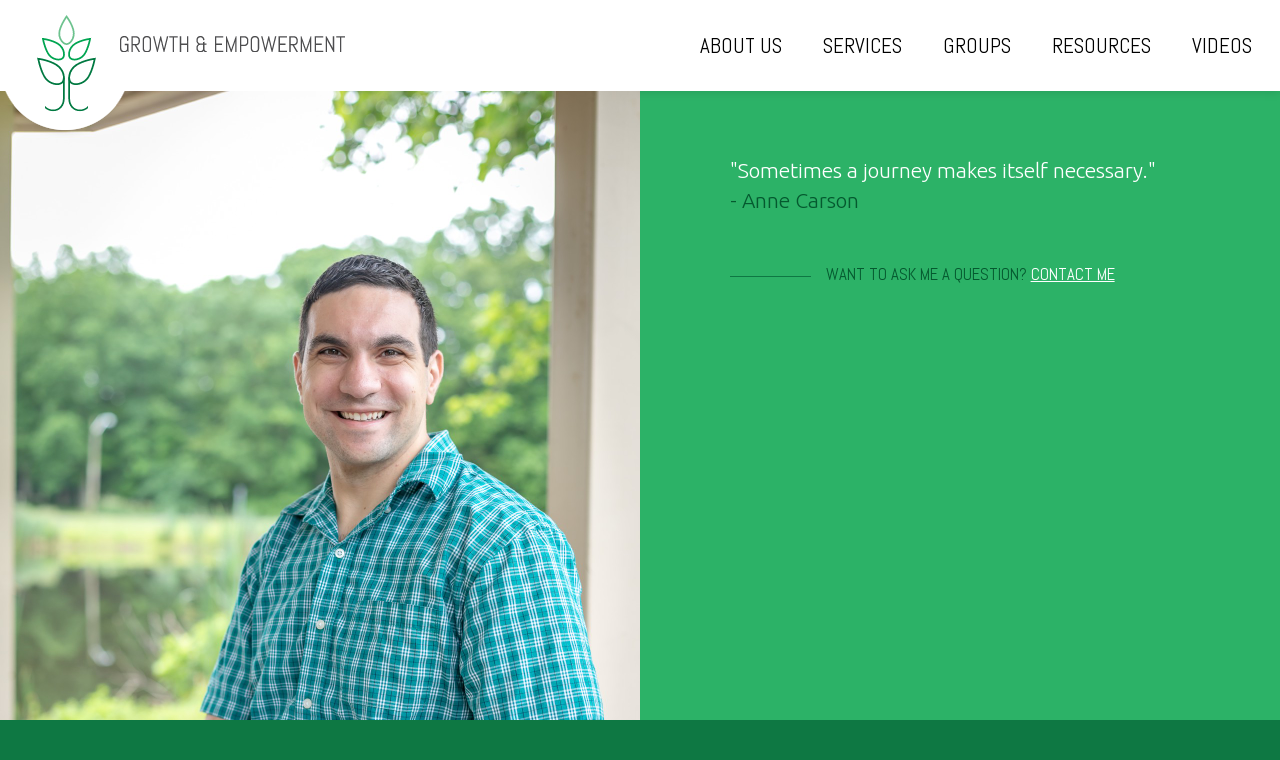

--- FILE ---
content_type: text/html; charset=utf-8
request_url: https://growthandempowerment.com/chris-lombardi/
body_size: 2805
content:
<!DOCTYPE html>
<html lang="en-US">
<head>

  <title>Chris Lombardi, LCSW, LCADC - Growth &amp; Empowerment</title>
  <meta name="description" content="" />
  <meta name="keywords" content="" />
  
  <link rel="apple-touch-icon" sizes="180x180" href="/assets/favicon/apple-touch-icon.png">
  <link rel="icon" type="image/png" sizes="32x32" href="/assets/favicon/favicon-32x32.png">
  <link rel="icon" type="image/png" sizes="16x16" href="/assets/favicon/favicon-16x16.png">
  <link rel="manifest" href="/site.webmanifest">

	<link rel="preconnect" href="https://fonts.gstatic.com">
	<link href="https://fonts.googleapis.com/css?family=Abel|Ubuntu:300,400,500" rel="stylesheet">
	<meta content='width=device-width, initial-scale=1, maximum-scale=1' name='viewport'>

	<link rel="stylesheet" href="/assets/stylesheets/page.css?1762970996733564441">

  <script src="/assets/javascripts/dependencies.js" type="text/javascript"></script>
  <script src="/assets/javascripts/application.js?1762970996733564441" type="text/javascript"></script>

</head>
<body class="page_about">

<!--
     )  (        )  
  ( /(  )\ )  ( /(  
  )\())(()/(  )\()) 
 ((_)\  /(_))((_)\  
__ ((_)(_))   _((_) 
\ \ / /|_ _| | \| | 
 \ V /  | |  | .` | 
  |_|  |___| |_|\_| 
                    
================================================================
A purpose-driven website Made With Yin @ https://madewithyin.com
================================================================
-->
	
	<div class="wrapper">

		<header class="main_header">
			<div class="container">
				<a href="/" title="Click for Jessica Jensen LPC Home" class="main_logo">
					<img src="/assets/images/logo-header-icon.svg" alt="" width="130" onerror="this.onerror=null; this.src='images/logo-header-icon.png'" />
					<img class="main_logo_text" src="/assets/images/logo-header-text.svg?1" alt="Jessica Jensen LPC" width="225" onerror="this.onerror=null; this.src='/assets/images/logo-header-text.png'" />
				</a>

				<a href="/" title="Click for Jessica Jensen LPC Home" class="responsive_logo" style="display: none;">
					<img src="/assets/images/logo-header-full.svg?1" alt="Jessica Jensen LPC" width="270" onerror="this.onerror=null; this.src='/assets/images/logo-header-full.png'" />
				</a>

				<a href="#" rel="nofollow" class="responsive_menu icon-menu" style="display: none;">&nbsp;</a>

				<nav class="main_navigation">
					<a href="/meet-the-team">About Us</a>
					<a href="/services">Services</a>
        <a href="/groups">Groups</a>
        	<a href="/resources">Resources</a>
					<a href="/videos">Videos</a>
				</nav>
			</div>
		</header>

		<div class="main_content">
			<section class="general_banner container">
	<div class="general_banner_image">
		<img src="/assets/images/chris_update.jpeg" alt="Chris Lombardi" />
	</div>
	<div class="general_banner_text">
		<p class="highlighted">"Sometimes a journey makes itself necessary."</p>
		<p>- Anne Carson</p>
		<p class="cta">Want to ask me a question? <a href="/contact">Contact Me</a></p>
	</div>
</section>

<section class="general_content container">
	<h1>About</h1>
	<div class="general_content_text">
		<h2>Chris Lombardi, LCSW, LCADC</h2>
		<p>Worry. Restlessness. Poor Concentration. Intrusive Thoughts. Panic. Our mental health can serve as a major disruption to our lives. I admire your courage in taking this step to seek out help and support. As your therapist, I will first strive to understand your story. Then, we will collaboratively identify a therapeutic approach that will best fit your goals. Oftentimes, our past impacts our present . Therefore, we can strive to not only address your current symptoms, but attempt to resolve the root causes of your problems, such as unresolved trauma. We don’t always realize how much old emotional wounds are still causing us pain. </p>
		<h2>Qualifications:</h2>
		<p> I am a Licensed Clinical Social Worker (LCSW) and Licensed Clinical Alcohol and Drug Counselor (LCADC) with nearly 10 years of experience working as a therapist. I am a Licensed Clinical Social Worker (LCSW) and Licensed Clinical Alcohol and Drug Counselor (LCADC) with nearly 10 years of experience working as a therapist. I have experience with several treatment modalities and approaches, including EMDR, IFS, CBT, ACT, and DBT. I work with individuals and couples.</p>
		<h2>Specializations:</h2>
		<p> My primary area of expertise is anxiety disorders, including OCD, generalized anxiety disorder, panic disorder, social anxiety, agoraphobia, and PTSD. I also work extensively with substance use disorders; I am always honored to be asked to take part in the journey of recovery from addiction.</p>
		<h2>Email</h2>
		<h2>Email</h2>
		<p>
			<a href="mailto:chris@growthandempowerment.com">chris@growthandempowerment.com</a>
		</p>
	</div>
</section>
<section class="general_content team-container container">
  <h2>Meet the Team</h2>
  <div class="general_content_text grid-container">
    <div class="grid-item">
      <a href="/jessica-jensen">
        <img src="/assets/images/jess2.png" alt="jess" />
        <span class="grid-item-title">Jessica Jensen- JJ/ Jess, LPC, Certified EMDR Consultant, RYT-200 </span>
        <span class="grid-item-action">Read bio</span>
      </a>
    </div>
    <div class="grid-item">
      <a href="/ashley-berth">
        <img src="/assets/images/Ashley3.png" alt="ashley" />
        <span class="grid-item-title">Ashley Berth, LPC</span>
        <span class="grid-item-action">Read bio</span>
      </a>
    </div>
    <div class="grid-item">
      <a href="/olivia-hunter">
        <img src="/assets/images/olivia2.png" alt="olivia" />
        <span class="grid-item-title">Olivia Hunter, LPC</span>
        <span class="grid-item-action">Read bio</span>
      </a>
    </div>
    <div class="grid-item">
      <a href="/chris-lombardi" class="navigation_on">
        <img src="/assets/images/chris_update2.png" alt="chris" />
        <span class="grid-item-title">Chris Lombardi, LCSW, LCADC</span>
        <span class="grid-item-action">Read bio</span>
      </a>
    </div>
<!--    <div class="grid-item">
      <a href="/sophia-scala">
        <img src="/assets/images/sophia2.png" alt="sophia"/>
        <span class="grid-item-title">Sophia Scala</span>
        <span class="grid-item-action">Read bio</span>
      </a>
    </div> -->
    <!-- <div class="grid-item">
      <a href="/chelsea-green">
        <img src="/assets/images/chelsea2.png" alt="chelsea"/>
        <span class="grid-item-title">Chelsea Green ATR-BC, RYT-200</span>
        <span class="grid-item-action">Read bio</span>
      </a>
    </div> -->
    <div class="grid-item">
      <a href="/heather-clawson">
        <img src="/assets/images/Heather2.png" alt="heather" />
        <span class="grid-item-title">Heather Clawson, LSW</span>
        <span class="grid-item-action">Read bio</span>
      </a>
    </div>
    <div class="grid-item">
      <a href="/danielle-scollins">
        <img src="/assets/images/danielle2.png" alt="danielle" />
        <span class="grid-item-title">Danielle Scollins, LSW</span>
        <span class="grid-item-action">Read bio</span>
      </a>
  </div>

<!-- <div class="grid-item">
  <a href="/patricia-varela">
    <img src="/assets/images/Patricia2.png" alt="patricia"/>
    <span class="grid-item-title">Patricia Varela, LPAT, ATR-BC</span>
    <span class="grid-item-action">Read bio</span>
  </a>
</div> -->


<div class="grid-item">
    <a href="/devon-lawrence">
      <img src="/assets/images/Devon2.png" alt="devon" />
      <span class="grid-item-title">Devon Lawrence, MA, LAC</span>
      <span class="grid-item-action">Read bio</span>
    </a>
</div>

<div class="grid-item">
    <a href="/erin-heaning">
      <img src="/assets/images/Erin2.png" alt="erin" />
      <span class="grid-item-title">Erin Heaning, LAC </span>
      <span class="grid-item-action">Read bio</span>
    </a>
</div>
<div class="grid-item">
    <a href="/amanda-glynn">
      <img src="/assets/images/amanda_glynn2.png" alt="amanda" />
      <span class="grid-item-title">Amanda Glynn, MSW, LSW </span>
      <span class="grid-item-action">Read bio</span>
    </a>
</div>
<div class="grid-item">
  <a href="/amber-mangas">
    <img src="/assets/images/Amber2.5.png" alt="amber" width="150" height="150" />
    <span class="grid-item-title">Amber Mangas, LSW</span>
    <span class="grid-item-action">Read bio</span>
  </a>
</div>
<!--<div class="grid-item">
  <a href="/cole-corbett">
    <img src="/assets/images/Cole2.png" alt="cole" width="150" height="150"/>
    <span class="grid-item-title">Cole Corbett, GVU Intern</span>
    <span class="grid-item-action">Read bio</span>
  </a>
</div>-->
<div class="grid-item">
  <a href="/caitlin-golden">
    <img src="/assets/images/Caitlin2.png" alt="caitlin" width="150" height="150" />
    <span class="grid-item-title">Caitlin Golden, TCNJ Masters Level Clinician </span>
    <span class="grid-item-action">Read bio</span>
  </a>
</div>
<div class="grid-item">
  <a href="/paige-reinecker">
    <img src="/assets/images/Paige2.png" alt="paige" width="150" height="150" />
    <span class="grid-item-title">Paige Reinecker, Liberty University Masters Level Clinician </span>
    <span class="grid-item-action">Read bio</span>
  </a>
</div>
  </div>
</section>

		</div>

		<footer class="main_footer">
			<div class="container">
				<section class="footer_contact">
					<a href="tel:1-908-451-7896" class="footer_phone icon-phone">(908) 451-7896</a>
					<a href="/contact" class="footer_address icon-location">8 Main St, Suite 4 <br />Flemington, NJ 08822</a>
				</section>
				<nav class="footer_navigation">
					<a href="/meet-the-team">About Us</a>
					<a href="/services">Services</a>
          <a href="/groups">Groups</a>
					<a href="/resources">Resources</a>
					<a href="/videos">Videos</a>
					<a href="/contact">Contact</a>
          <a href="https://www.linkedin.com/in/jessicajensen1/" class="footer_linkedin icon-linkedin">Find me on LinkedIn</a>
				</nav>
        <p>&copy; 2025 Growth and Empowerment LLC. A purpose-driven website by <a href="https://madewithyin.com" target="_blank">Made With Yin</a>.</p>
			</div>
		</footer>

	</div>
  <script async src="https://scripts.simpleanalyticscdn.com/latest.js"></script>
</body>
</html>


--- FILE ---
content_type: text/css; charset=utf-8
request_url: https://growthandempowerment.com/assets/stylesheets/page.css?1762970996733564441
body_size: 2590
content:
:root{--primary-font-family: 'Abel', sans-serif;--reading-font-family: 'Ubuntu', Arial, Helvetica, sans-serif}@font-face{font-family:'Simande';src:url("../fonts/icomoon.eot?8ls6zc");src:url("../fonts/icomoon.eot?8ls6zc#iefix") format("embedded-opentype"),url("../fonts/icomoon.ttf?8ls6zc") format("truetype"),url("../fonts/icomoon.woff?8ls6zc") format("woff"),url("../fonts/icomoon.svg?8ls6zc#icomoon") format("svg");font-weight:normal;font-style:normal}[class^="icon-"]:before,[class*=" icon-"]:before,[class^="icon-"]:after,[class*=" icon-"]:after{font-family:'Simande' !important;speak:none;font-style:normal;font-weight:normal;font-variant:normal;text-transform:none;line-height:1;-webkit-font-smoothing:antialiased;-moz-osx-font-smoothing:grayscale}*{margin:0;padding:0;outline:0;-webkit-box-sizing:border-box;box-sizing:border-box}body{font:normal normal 21px/2em 'Ubuntu', Arial, Helvetica, sans-serif;color:#444;text-align:left}table{text-align:left;width:100%;border:0;padding:0;border-collapse:collapse;border-spacing:0}a{color:#066133;text-decoration:none;-webkit-transition:color 0.15s ease-in-out, background-color 0.3s ease-in-out;-moz-transition:color 0.15s ease-in-out, background-color 0.3s ease-in-out;-o-transition:color 0.15s ease-in-out, background-color 0.3s ease-in-out;transition:color 0.15s ease-in-out, background-color 0.3s ease-in-out}a:after,a:before{-webkit-transition:color 0.15s ease-in-out, background-color 0.3s ease-in-out;-moz-transition:color 0.15s ease-in-out, background-color 0.3s ease-in-out;-o-transition:color 0.15s ease-in-out, background-color 0.3s ease-in-out;transition:color 0.15s ease-in-out, background-color 0.3s ease-in-out}a:hover{color:#138746}img,a img{vertical-align:bottom;border:0}h1{font-family:'Abel', sans-serif;font-weight:500;font-size:1.8em;line-height:1.2em;color:#231f20}h2{font-weight:500;font-size:inherit;line-height:inherit;color:#000}h3{font-family:'Abel', Arial, serif;font-size:1.5em;line-height:1.4em;color:inherit;font-weight:normal}h4{font-size:1em;line-height:1.5em;color:inherit;font-weight:600;color:inherit}h5{font-size:1.2em;line-height:1.4em;color:inherit;font-weight:400}h1 a,h2 a,h3 a,h4 a,h5 a{color:inherit;text-decoration:none}h1 a:hover,h2 a:hover,h3 a:hover,h4 a:hover,h5 a:hover{color:#2c1d30;text-decoration:none}h6{font-size:1.5em;line-height:1.4em;color:inherit;font-weight:300}p{color:#444;overflow-wrap:break-word;margin-bottom:1.5em}ol{margin-bottom:1.5em;padding-left:25px}ul{-moz-column-count:2;-webkit-column-count:2;column-count:2;margin-bottom:1.5em;padding-left:0;list-style:none}ul li:before{content:' ';border-top:1px solid #aaaaaa;width:20px;margin-right:8px;display:inline-block;vertical-align:middle}strong{font-family:'Ubuntu', sans-serif;font-weight:500;color:#000}fieldset{border:0;outline:0}input,textarea{font-size:15px;font-family:'Abel', sans-serif;color:#999;line-height:1.5em}input:focus,textarea:focus{color:#666}select{color:#191919}textarea{vertical-align:top}hr{border-color:#b6c7d4;margin-bottom:1.5em;border-top-style:none;border-left:0;border-right:0;clear:both}:focus{outline:none}::selection{text-shadow:none;color:#0f3557;background-color:#ebf4fc}::-moz-selection{text-shadow:none;color:#0f3557;background-color:#ebf4fc}::-webkit-selection{text-shadow:none;color:#0f3557;background-color:#ebf4fc}.meet_the_team h2{text-transform:uppercase;font-family:'Abel', sans-serif;font-weight:500;font-size:1.8em;line-height:1.2em;margin-bottom:1.4em;margin-top:1.4em}.grid-container a{font-family:'Abel', sans-serif}.grid-container p{font-family:'Abel', sans-serif}.grid-container2 a{font-family:'Abel', sans-serif;color:#000}.icon-phone:before{content:"\e901"}.icon-menu:before{content:"\e900"}.icon-location:before{content:"\e947"}.icon-linkedin:before{content:"\eac9"}.main_header:after,.main_footer:after,.main_content:after,.footer_contact:after,.footer_navigation:after,.footer_address:after,.general_banner:after,.general_content:after{content:' ';clear:both;display:block}.container{margin:0 auto}.warning{text-align:center;padding:2%;border:1px solid #f39c11;margin-bottom:35px;background-color:#ffda9f}.warning p{margin-bottom:0;color:#b56f00}.button_white_outline{color:#fff !important;font-family:'Abel', sans-serif;font-size:1.25em;border:1px solid #fff;padding:10px 35px;-webkit-border-radius:3px;-moz-border-radius:3px;border-radius:3px}.button_white_outline:hover{color:#cfd1e4 !important;border-color:#cfd1e4}.highlighted{color:#fff !important}.cta{font-family:'Abel', sans-serif;font-size:0.8em;line-height:1.2em;text-transform:uppercase;color:inherit;margin-top:3em}.cta a{text-decoration:underline;color:#fff !important}.cta a:hover{color:inherit}.cta:before{content:' ';width:18%;border-top:1px solid #0e7843;display:inline-block;vertical-align:middle;margin-right:15px}.single_column{-moz-column-count:1;-webkit-column-count:1;column-count:1}html,body{background-color:#0e7843;height:100%;width:100%}.wrapper{width:100%;min-height:100%}.main_header{background-color:#fff;max-height:91px;min-height:91px;-webkit-box-shadow:0px 0px 10px 0px rgba(0,0,0,0.15);-moz-box-shadow:0px 0px 10px 0px rgba(0,0,0,0.15);box-shadow:0px 0px 10px 0px rgba(0,0,0,0.15);position:relative}.main_logo{position:absolute;left:0;top:0;z-index:2;width:125px;height:125px}.main_logo_text{position:absolute;top:36px;left:120px}.responsive_logo{margin-top:10px;margin-left:20px;margin-bottom:10px}.main_navigation{font-family:'Abel', sans-serif;font-size:1em;text-transform:uppercase;float:right;margin-right:10px}.main_navigation a{display:inline-block;line-height:1em;color:#000;padding:30px 0 35px;margin:0 18px;border-top:5px solid #fff}.main_navigation a:hover{color:#138746}.main_navigation .navigation_on{color:#898989;border-color:#bcbcbc}.responsive_menu{color:#000;float:right;margin-right:30px;margin-top:30px}.responsive_menu:hover{color:#138746}.secondary_nav{font-family:'Abel', sans-serif;font-size:0.8em;text-transform:uppercase;text-align:center;padding:10px 50px}@media screen and (min-width: 600px){.secondary_nav{text-align:right;padding:12px 28px}}.secondary_nav a{margin-left:10px;display:inline-block}.secondary_nav a:first-child{margin-left:0}@media screen and (min-width: 600px){.secondary_nav a{margin-left:20px}}.secondary_nav .navigation_on{color:#000}.grid-item{text-align:center;margin-bottom:2em}.grid-item img{margin-left:auto;margin-right:auto;margin-bottom:0.75em}.grid-item>a{display:inline-block}.grid-item>a>img,.grid-item>a>span{display:block}.grid-item-title,.grid-item-action{font-family:var(--primary-font-family);line-height:1.25em}.grid-item-title{color:#000;text-transform:uppercase}.grid-item-action{text-decoration:underline}.main_content{min-height:100%;background-color:#eeebe7}.main_footer{color:#72c493;line-height:1.5em;font-family:'Abel', sans-serif;width:100%;padding-top:5px;background-color:#0e7843}.footer_navigation{font-family:'Abel', sans-serif;font-size:0.8em;text-transform:uppercase;color:#72c493;position:relative;padding:13px 40px;column-count:2}.footer_navigation a{color:inherit;margin-right:40px}.footer_linkedin{text-transform:none;font-size:14px;line-height:1.3em;float:right;margin-top:3px}.footer_linkedin:before{font-size:1.1em;margin-right:5px;vertical-align:middle}.footer_navigation .footer_linkedin{margin-right:0}.footer_navigation a:hover{color:#97deb4}.footer_contact{color:#72c493;border-bottom:1px solid #1a9557;padding:13px 15px;margin:0 25px}.footer_contact a{color:inherit}.footer_contact a:hover{color:#97deb4}.footer_phone{font-size:1.33em;margin-top:2px;display:inline-block}.footer_phone:before{font-size:1.2em;margin-right:2px;vertical-align:middle}.footer_address{font-size:14px;line-height:1.5em;width:160px;float:right}.footer_address:before{font-size:2.8em;float:left}.main_footer>.container>p{margin:0 25px;padding:13px 15px;font-size:12px;font-family:var(--reading-font-family);letter-spacing:0.025em;color:inherit}.main_footer>.container>p>a{color:inherit;display:inline}.page_home{height:100%}.page_home .wrapper{width:100%;height:100%;position:relative}.homepage_banner{color:#fff;padding:40px;display:inline-block;vertical-align:middle;clear:both}.homepage_banner_tag{text-transform:uppercase;color:#cfd1e4;font-family:'Abel', sans-serif;font-size:0.85em;line-height:1em;display:inline-block}.homepage_banner h1{font-size:2.14em;color:inherit;line-height:1.06em;max-width:335px;margin-bottom:0.4em}.homepage_banner p{color:inherit;font-size:0.85em;font-weight:300;line-height:1.5em;max-width:335px;margin-bottom:2.5em}.page_home .main_content{min-height:612px;overflow:hidden;background-color:#2b2f55;background-image:url("/assets/images/background-homepage2.jpg");background-repeat:no-repeat;background-size:cover;background-position:center}.page_home .main_content:before{width:1px;min-height:612px;content:' ';display:inline-block;vertical-align:middle;clear:both}.general_banner{background-color:#2cb267;width:100%;overflow:hidden}@media screen and (min-width: 900px){.general_banner{display:flex;justify-content:flex-start;align-items:stretch;flex-wrap:wrap}}.general_banner_text{padding:25px;line-height:1.45em;font-weight:300;color:#05592f}.general_banner_text h1{font-size:32px;color:#fff;margin-bottom:0.75em}@media screen and (min-width: 900px){.general_banner_text{width:50%;padding:5% 7%}}.general_banner_text p{margin-bottom:0;max-width:450px;color:inherit}.general_banner_text p a{color:inherit}.general_banner_image{max-height:350px;overflow:hidden}@media screen and (min-width: 768px){.general_banner_image{max-height:600px}}@media screen and (min-width: 900px){.general_banner_image{width:50%;max-height:none;position:relative}}.general_banner_image a{height:100%;display:block}.general_banner_image img{width:100%}@media screen and (min-width: 900px){.general_banner_image img{min-width:100%;max-width:none;height:100%;object-fit:cover}}.page_about .team-container{background-color:#fff}.general_content{padding:5% 7%}.general_content>h1,.general_content>h2{font-family:'Abel', sans-serif;font-weight:500;font-size:1.8em;line-height:1.2em;color:#231f20;text-transform:uppercase;float:left;margin-bottom:0.8em}.general_content .general_content_text{float:right}.general_content .general_content_text>a:has(>img){display:inline-flex;margin-bottom:0.75em}.general_content .general_content_text>a:has(>img)>img{width:100%;max-width:325px}.team-page .general_banner_text p{color:#fff}@media screen and (max-width: 1023px){body{font-size:20px}.meet_the_team h2{text-transform:uppercase;float:none}.grid-container{font-family:'Abel', sans-serif;text-align:center;display:block}.grid-container2{font-family:'Abel', sans-serif;text-align:center;text-transform:uppercase;display:block}.grid-container2 a{color:#000}.grid-item{padding-bottom:10px}.meet_the_team h2{text-transform:uppercase;float:none}}@media screen and (min-width: 600px){.secondary_nav{font-size:1em}.secondary_nav a{margin-left:40px}.footer_navigation{column-count:auto}}@media screen and (min-width: 764px){.grid-container{display:grid;grid-template-columns:auto auto auto;padding:10px;text-align:center}.general_content>h1,.general_content>h2{width:25%}.general_content .general_content_text{width:75%}}@media screen and (max-width: 983px){.responsive_menu{display:inline-block !important}.main_header{min-height:92px;max-height:92px}.main_logo{display:none !important}.responsive_logo{display:inline-block !important}.main_navigation{text-align:right;position:absolute;top:92px;right:0;z-index:1;background-color:#fff;width:100%;padding-bottom:30px;margin-right:0;display:none}.main_navigation a{display:block;padding:10px 20px}.main_navigation .navigation_on{border-color:#fff}.page_home{overflow:auto}.page_home .main_content{background-position:center bottom;height:auto;min-height:0}.page_home .main_content:before{min-height:0}.page_home .main_footer{position:static}.cta a{display:block;margin-left:23%}}@media screen and (max-width: 915px){.cta{margin-top:3em}}@media screen and (max-width: 800px){.footer_linkedin{float:none !important;display:block;margin-top:10px}ul{-moz-column-count:1;-webkit-column-count:1;column-count:1}.general_content_text{float:none;width:auto}.general_banner{max-height:none}.general_banner_text p{margin-left:auto;margin-right:auto}.cta{margin-top:2.5em}.cta a{display:inline-block;margin-left:0}}@media screen and (max-width: 500px){body{font-size:18px}.homepage_banner{padding:50px 25px}.main_footer a{display:block;float:none}.footer_phone{font-size:1.1em;margin-bottom:15px}.footer_address{line-height:1.5em;font-size:0.85em}.footer_address:before{font-size:1.8em;margin-top:-2px}.footer_address br{display:none}}


--- FILE ---
content_type: image/svg+xml
request_url: https://growthandempowerment.com/assets/images/logo-header-full.svg?1
body_size: 5947
content:
<svg width="1781" height="476" viewBox="0 0 1781 476" fill="none" xmlns="http://www.w3.org/2000/svg">
<path d="M127.944 308.765V412.192C127.944 428.522 123.548 441.911 114.775 452.363C105.996 462.811 93.8818 468.032 78.4295 468.032C62.9804 468.032 49.723 461.974 38.6636 449.858V460.657C50.4272 470.667 63.331 475.673 77.3747 475.673H80.0085C96.863 475.673 110.512 469.703 120.965 457.761C131.409 445.824 136.635 430.281 136.635 411.137V308.765H127.944Z" fill="#007941"/>
<path d="M162.985 308.765V412.192C162.985 428.522 167.378 441.911 176.154 452.363C184.93 462.811 197.044 468.032 212.496 468.032C227.949 468.032 241.203 461.974 252.262 449.858V460.657C240.499 470.667 227.595 475.673 213.551 475.673H210.917C194.06 475.673 180.411 469.703 169.961 457.761C159.517 445.824 154.294 430.281 154.294 411.137V308.765H162.985Z" fill="#007941"/>
<path d="M145.807 14.8959C138.755 25.7234 122.655 52.0658 115.881 76.731C111.157 93.9167 114.64 112.442 125.194 126.289C131.409 134.447 139.26 139.517 145.674 139.517C151.864 139.517 159.143 134.975 165.14 127.363C175.922 113.692 179.775 94.7127 175.436 76.592C169.173 50.4707 153.02 25.2559 145.807 14.8959ZM145.674 148.206C136.469 148.206 126.23 141.981 118.285 131.557C106.101 115.572 102.071 94.2136 107.51 74.4316C116.674 41.0519 141.095 6.26036 142.128 4.79794L145.52 8.66202e-05L149.113 4.64633C150.181 6.02662 175.328 38.8504 183.88 74.5705C188.829 95.2559 184.379 117.006 171.962 132.748C164.212 142.568 154.63 148.206 145.674 148.206" fill="#6DC38F"/>
<path d="M34.4616 123.121C37.2817 135.736 44.8831 165.654 57.8026 187.733C70.021 208.63 91.1325 216.046 105.502 216.046C113.371 216.046 119.943 213.936 123.531 210.263C127.854 205.834 129.686 197.455 128.435 187.843C126.183 170.575 115.295 154.565 99.296 145.013C76.2392 131.245 46.9137 125.196 34.4616 123.121ZM105.502 224.732C88.8366 224.732 64.3839 216.188 50.3054 192.117C32.8225 162.243 24.9875 120.462 24.6622 118.699L23.6011 112.922L29.434 113.598C31.1646 113.797 72.2158 118.728 103.746 137.556C122.012 148.459 134.458 166.839 137.047 186.722C138.664 199.129 136.002 209.921 129.746 216.33C124.459 221.747 115.847 224.732 105.502 224.732Z" fill="#00A651"/>
<path d="M11.2913 221.785C14.383 236.336 23.5224 274.422 39.6473 302.385C54.689 328.491 80.8849 337.751 98.7436 337.751C108.439 337.751 116.593 335.13 121.109 330.559C126.623 324.988 129.02 314.495 127.532 302.477C124.889 281.122 111.562 261.257 91.8875 249.343C62.862 231.76 25.6351 224.189 11.2913 221.785ZM98.7436 346.438C78.5669 346.438 49.014 336.036 32.1217 306.722C11.1239 270.313 1.9246 219.47 1.54247 217.325L0.516113 211.542L6.349 212.252C8.44909 212.508 58.2608 218.813 96.3845 241.911C118.317 255.193 133.182 277.436 136.15 301.409C137.992 316.261 134.758 329.11 127.286 336.665C121.058 342.973 110.921 346.438 98.7436 346.438" fill="#007941"/>
<path d="M256.523 123.124C244.064 125.206 214.717 131.264 191.692 145.013C175.696 154.565 164.798 170.575 162.549 187.843C161.299 197.451 163.133 205.834 167.454 210.263C171.041 213.936 177.613 216.043 185.486 216.046H185.489C199.855 216.046 220.963 208.63 233.185 187.733C246.114 165.632 253.709 135.733 256.523 123.124ZM185.489 224.732C175.137 224.729 166.525 221.747 161.239 216.33C154.986 209.918 152.32 199.129 153.937 186.722C156.524 166.839 168.973 148.459 187.236 137.556C218.765 118.728 259.814 113.797 261.547 113.598L267.38 112.922L266.319 118.699C265.991 120.462 258.159 162.243 240.676 192.117C226.604 216.185 202.151 224.732 185.489 224.732" fill="#00A651"/>
<path d="M279.693 221.787C265.343 224.193 228.088 231.777 199.097 249.336C179.426 261.253 166.102 281.114 163.452 302.469C161.968 314.487 164.359 324.98 169.873 330.552C174.395 335.128 182.549 337.75 192.241 337.75C210.1 337.75 236.295 328.489 251.337 302.384C267.478 274.399 276.605 236.332 279.693 221.787ZM192.241 346.436C192.241 346.436 192.244 346.436 192.241 346.436C180.067 346.436 169.929 342.965 163.699 336.66C156.227 329.108 152.996 316.253 154.834 301.404C157.803 277.428 172.667 255.188 194.6 241.907C232.724 218.811 282.542 212.507 284.642 212.251L290.475 211.54L289.445 217.324C289.066 219.471 279.864 270.308 258.863 306.72C241.97 336.032 212.414 346.436 192.241 346.436Z" fill="#007941"/>
<path d="M439.293 283.704H436.637L431.782 276.252C429.752 278.933 427.293 281.059 424.399 282.635C421.506 284.211 418.286 284.999 414.754 284.999H409.895C406.74 284.999 403.774 284.408 400.989 283.218C398.204 282.032 395.776 280.4 393.703 278.326C391.633 276.252 390.001 273.84 388.812 271.071C387.63 268.313 387.035 265.355 387.035 262.199V212.328C387.035 209.177 387.63 206.222 388.812 203.453C390.001 200.695 391.633 198.271 393.703 196.197C395.776 194.127 398.204 192.499 400.989 191.314C403.774 190.124 406.74 189.529 409.895 189.529H416.498C419.649 189.529 422.607 190.124 425.372 191.314C428.133 192.499 430.552 194.127 432.626 196.197C434.696 198.271 436.327 200.695 437.513 203.453C438.703 206.222 439.293 209.177 439.293 212.328V216.086L430.938 217.381V212.328C430.938 210.258 430.552 208.325 429.777 206.532C428.997 204.739 427.94 203.175 426.602 201.837C425.263 200.498 423.696 199.441 421.908 198.665C420.115 197.886 418.182 197.496 416.108 197.496H410.281C408.211 197.496 406.278 197.886 404.485 198.665C402.697 199.441 401.118 200.498 399.759 201.837C398.397 203.175 397.332 204.739 396.552 206.532C395.776 208.325 395.387 210.258 395.387 212.328V262.199C395.387 264.273 395.776 266.203 396.552 268C397.332 269.788 398.397 271.368 399.759 272.727C401.118 274.085 402.697 275.155 404.485 275.93C406.278 276.71 408.211 277.096 410.281 277.096H416.108C418.182 277.096 420.115 276.71 421.908 275.93C423.696 275.155 425.263 274.085 426.602 272.727C427.94 271.368 428.997 269.788 429.777 268C430.552 266.203 430.938 264.273 430.938 262.199V242.833H416.108V234.87H439.293V283.704Z" fill="#4D4D4F"/>
<path d="M501.783 213.691C501.783 211.617 501.397 209.684 500.621 207.895C499.846 206.098 498.785 204.526 497.446 203.164C496.108 201.805 494.541 200.736 492.752 199.96C490.96 199.184 489.027 198.79 486.957 198.79H466.231V236.096H486.957C489.027 236.096 490.96 235.715 492.752 234.935C494.541 234.159 496.108 233.086 497.446 231.727C498.785 230.364 499.846 228.793 500.621 227C501.397 225.207 501.783 223.278 501.783 221.204V213.691ZM502.884 283.705L477.693 244.067H466.231V283.705H457.88V190.828H487.343C490.494 190.828 493.452 191.419 496.217 192.608C498.978 193.794 501.397 195.422 503.471 197.496C505.545 199.566 507.172 201.998 508.358 204.784C509.547 207.569 510.138 210.54 510.138 213.691V221.204C510.138 224.355 509.547 227.326 508.358 230.107C507.172 232.893 505.545 235.321 503.471 237.391C501.397 239.465 498.978 241.097 496.217 242.283C493.452 243.472 490.494 244.067 487.343 244.067L512.537 283.705H502.884Z" fill="#4D4D4F"/>
<path d="M571.012 212.329C571.012 210.255 570.626 208.326 569.85 206.533C569.075 204.74 568.014 203.177 566.675 201.838C565.337 200.5 563.77 199.443 561.981 198.667C560.189 197.887 558.256 197.497 556.186 197.497H550.354C548.285 197.497 546.352 197.887 544.559 198.667C542.771 199.443 541.191 200.5 539.833 201.838C538.47 203.177 537.405 204.74 536.626 206.533C535.85 208.326 535.46 210.255 535.46 212.329V262.201C535.46 264.275 535.85 266.204 536.626 268.001C537.405 269.79 538.47 271.37 539.833 272.724C541.191 274.087 542.771 275.156 544.559 275.932C546.352 276.712 548.285 277.097 550.354 277.097H556.186C558.256 277.097 560.189 276.712 561.981 275.932C563.77 275.156 565.337 274.087 566.675 272.724C568.014 271.37 569.075 269.79 569.85 268.001C570.626 266.204 571.012 264.275 571.012 262.201V212.329ZM577.587 271.072C576.401 273.842 574.774 276.253 572.7 278.327C570.626 280.402 568.207 282.034 565.446 283.219C562.681 284.409 559.723 285 556.572 285H549.969C546.814 285 543.848 284.409 541.063 283.219C538.278 282.034 535.85 280.402 533.776 278.327C531.707 276.253 530.075 273.842 528.889 271.072C527.704 268.315 527.109 265.352 527.109 262.201V212.329C527.109 209.178 527.704 206.22 528.889 203.454C530.075 200.693 531.707 198.273 533.776 196.199C535.85 194.129 538.278 192.497 541.063 191.311C543.848 190.125 546.814 189.53 549.969 189.53H556.572C559.723 189.53 562.681 190.125 565.446 191.311C568.207 192.497 570.626 194.129 572.7 196.199C574.774 198.273 576.401 200.693 577.587 203.454C578.776 206.22 579.367 209.178 579.367 212.329V262.201C579.367 265.352 578.776 268.315 577.587 271.072" fill="#4D4D4F"/>
<path d="M661.348 283.705H657.011L638.942 213.816L638.681 210.19L638.295 213.816L620.355 283.705H616.018L591.342 190.828H599.697L617.895 261.424L618.156 264.857L618.413 261.424L636.29 190.828H640.952L658.824 261.424L659.085 264.857L659.407 261.424L677.536 190.828H685.887L661.348 283.705Z" fill="#4D4D4F"/>
<path d="M721.706 198.79V283.705H713.355V198.79H691.202V190.828H743.854V198.79H721.706Z" fill="#4D4D4F"/>
<path d="M801.033 283.705V241.278H765.477V283.705H757.126V190.828H765.477V233.315H801.033V190.828H809.388V283.705H801.033Z" fill="#4D4D4F"/>
<path d="M891.825 275.995C893.597 275.263 895.136 274.246 896.454 272.952C897.773 271.657 898.842 270.146 899.666 268.418C900.481 266.693 900.94 264.836 901.024 262.846V241.02H883.019C880.945 241.02 879.012 241.41 877.22 242.19C875.431 242.965 873.852 244.023 872.493 245.361C871.135 246.7 870.066 248.267 869.29 250.056C868.511 251.849 868.125 253.782 868.125 255.852V262.199C868.125 264.273 868.511 266.203 869.29 268C870.066 269.788 871.135 271.368 872.493 272.727C873.852 274.085 875.431 275.155 877.22 275.93C879.012 276.71 880.945 277.096 883.019 277.096H886.198C888.175 277.096 890.06 276.734 891.825 275.995V275.995ZM921.227 284.999C917.469 284.999 914.202 284.199 911.417 282.607C908.632 281.007 906.417 278.845 904.778 276.127C902.619 278.845 899.963 281.007 896.816 282.607C893.661 284.199 890.245 284.999 886.58 284.999H882.633C879.478 284.999 876.508 284.408 873.723 283.218C870.942 282.032 868.511 280.4 866.441 278.326C864.367 276.252 862.74 273.84 861.55 271.071C860.364 268.313 859.77 265.355 859.77 262.199V257.151C859.77 254.948 860.063 252.842 860.642 250.832C861.228 248.826 862.056 246.957 863.137 245.233C864.214 243.504 865.488 241.936 866.959 240.538C868.426 239.131 870.066 237.957 871.879 237.008C870.066 236.056 868.426 234.878 866.959 233.475C865.488 232.072 864.214 230.509 863.137 228.78C862.056 227.052 861.228 225.183 860.642 223.177C860.063 221.167 859.77 219.065 859.77 216.862V212.328C859.77 209.177 860.364 206.222 861.55 203.453C862.74 200.695 864.367 198.271 866.441 196.197C868.511 194.127 870.942 192.499 873.723 191.314C876.508 190.124 879.478 189.529 882.633 189.529H886.58C889.731 189.529 892.689 190.124 895.45 191.314C898.215 192.499 900.63 194.127 902.704 196.197C904.778 198.271 906.409 200.695 907.595 203.453C908.78 206.222 909.375 209.177 909.375 212.328V212.975L901.024 214.334V212.328C901.024 210.258 900.63 208.324 899.854 206.532C899.079 204.739 898.018 203.175 896.683 201.837C895.341 200.498 893.778 199.441 891.989 198.665C890.201 197.886 888.268 197.496 886.198 197.496H883.019C880.945 197.496 879.012 197.886 877.22 198.665C875.431 199.441 873.852 200.498 872.493 201.837C871.135 203.175 870.066 204.739 869.29 206.532C868.511 208.324 868.125 210.258 868.125 212.328V218.156C868.125 220.231 868.511 222.16 869.29 223.957C870.066 225.745 871.135 227.325 872.493 228.68C873.852 230.042 875.431 231.112 877.22 231.887C879.012 232.667 880.945 233.053 883.019 233.053H901.024V224.572L909.375 223.209V232.925H922.264V240.827H909.375V263.176C909.464 265.114 909.769 266.926 910.288 268.615C910.806 270.295 911.566 271.774 912.578 273.052C913.599 274.322 914.853 275.315 916.368 276.031C917.875 276.742 919.628 277.096 921.613 277.096H923.558L922.389 284.999H921.227Z" fill="#4D4D4F"/>
<path d="M974.009 283.705V190.828H1026.27V198.79H982.36V233.315H1017.91V241.278H982.36V275.738H1026.27V283.705H974.009Z" fill="#4D4D4F"/>
<path d="M1099.38 283.705V220.034L1098.79 223.989L1077.23 283.705H1072.83L1051.07 223.989L1050.55 220.034V283.705H1042.2V190.828H1046.54L1074.7 266.995L1074.96 270.428L1075.22 266.995L1103.32 190.828H1107.73V283.705H1099.38Z" fill="#4D4D4F"/>
<path d="M1172.81 213.691C1172.81 211.617 1172.42 209.684 1171.65 207.895C1170.87 206.098 1169.8 204.526 1168.44 203.164C1167.08 201.805 1165.5 200.736 1163.71 199.96C1161.92 199.184 1159.99 198.79 1157.92 198.79H1137.26V240.052H1157.92C1159.99 240.052 1161.92 239.662 1163.71 238.886C1165.5 238.106 1167.08 237.053 1168.44 235.715C1169.8 234.376 1170.87 232.808 1171.65 231.016C1172.42 229.223 1172.81 227.289 1172.81 225.215V213.691ZM1179.39 234.091C1178.19 236.856 1176.57 239.272 1174.5 241.346C1172.42 243.42 1169.99 245.048 1167.21 246.238C1164.42 247.424 1161.46 248.015 1158.3 248.015H1137.26V283.705H1128.91V190.828H1158.3C1161.46 190.828 1164.42 191.419 1167.21 192.608C1169.99 193.794 1172.42 195.422 1174.5 197.496C1176.57 199.566 1178.19 201.998 1179.39 204.784C1180.57 207.569 1181.17 210.54 1181.17 213.691V225.215C1181.17 228.371 1180.57 231.329 1179.39 234.091Z" fill="#4D4D4F"/>
<path d="M1239.64 212.329C1239.64 210.255 1239.25 208.326 1238.48 206.533C1237.7 204.74 1236.64 203.177 1235.3 201.838C1233.96 200.5 1232.39 199.443 1230.6 198.667C1228.82 197.887 1226.88 197.497 1224.81 197.497H1218.98C1216.91 197.497 1214.97 197.887 1213.19 198.667C1211.4 199.443 1209.82 200.5 1208.46 201.838C1207.09 203.177 1206.03 204.74 1205.25 206.533C1204.47 208.326 1204.09 210.255 1204.09 212.329V262.201C1204.09 264.275 1204.47 266.204 1205.25 268.001C1206.03 269.79 1207.09 271.37 1208.46 272.724C1209.82 274.087 1211.4 275.156 1213.19 275.932C1214.97 276.712 1216.91 277.097 1218.98 277.097H1224.81C1226.88 277.097 1228.82 276.712 1230.6 275.932C1232.39 275.156 1233.96 274.087 1235.3 272.724C1236.64 271.37 1237.7 269.79 1238.48 268.001C1239.25 266.204 1239.64 264.275 1239.64 262.201V212.329ZM1246.21 271.072C1245.02 273.842 1243.4 276.253 1241.33 278.327C1239.25 280.402 1236.83 282.034 1234.07 283.219C1231.3 284.409 1228.35 285 1225.19 285H1218.6C1215.44 285 1212.47 284.409 1209.69 283.219C1206.9 282.034 1204.47 280.402 1202.4 278.327C1200.33 276.253 1198.7 273.842 1197.51 271.072C1196.33 268.315 1195.74 265.352 1195.74 262.201V212.329C1195.74 209.178 1196.33 206.22 1197.51 203.454C1198.7 200.693 1200.33 198.273 1202.4 196.199C1204.47 194.129 1206.9 192.497 1209.69 191.311C1212.47 190.125 1215.44 189.53 1218.6 189.53H1225.19C1228.35 189.53 1231.3 190.125 1234.07 191.311C1236.83 192.497 1239.25 194.129 1241.33 196.199C1243.4 198.273 1245.02 200.693 1246.21 203.454C1247.4 206.22 1247.99 209.178 1247.99 212.329V262.201C1247.99 265.352 1247.4 268.315 1246.21 271.072" fill="#4D4D4F"/>
<path d="M1329.98 283.705H1325.64L1307.57 213.816L1307.31 210.19L1306.93 213.816L1288.98 283.705H1284.65L1259.97 190.828H1268.33L1286.52 261.424L1286.78 264.857L1287.04 261.424L1304.92 190.828H1309.58L1327.45 261.424L1327.71 264.857L1328.03 261.424L1346.16 190.828H1354.51L1329.98 283.705Z" fill="#4D4D4F"/>
<path d="M1367.8 283.705V190.828H1420.06V198.79H1376.15V233.315H1411.7V241.278H1376.15V275.738H1420.06V283.705H1367.8Z" fill="#4D4D4F"/>
<path d="M1478.53 213.691C1478.53 211.617 1478.14 209.684 1477.37 207.895C1476.59 206.098 1475.53 204.526 1474.19 203.164C1472.86 201.805 1471.28 200.736 1469.5 199.96C1467.71 199.184 1465.77 198.79 1463.7 198.79H1442.98V236.096H1463.7C1465.77 236.096 1467.71 235.715 1469.5 234.935C1471.28 234.159 1472.86 233.086 1474.19 231.727C1475.53 230.364 1476.59 228.793 1477.37 227C1478.14 225.207 1478.53 223.278 1478.53 221.204V213.691ZM1479.63 283.705L1454.44 244.067H1442.98V283.705H1434.63V190.828H1464.09C1467.24 190.828 1470.19 191.419 1472.96 192.608C1475.72 193.794 1478.14 195.422 1480.22 197.496C1482.29 199.566 1483.92 201.998 1485.1 204.784C1486.29 207.569 1486.88 210.54 1486.88 213.691V221.204C1486.88 224.355 1486.29 227.326 1485.1 230.107C1483.92 232.893 1482.29 235.321 1480.22 237.391C1478.14 239.465 1475.72 241.097 1472.96 242.283C1470.19 243.472 1467.24 244.067 1464.09 244.067L1489.28 283.705H1479.63Z" fill="#4D4D4F"/>
<path d="M1562.39 283.705V220.034L1561.81 223.989L1540.24 283.705H1535.84L1514.08 223.989L1513.56 220.034V283.705H1505.21V190.828H1509.55L1537.72 266.995L1537.98 270.428L1538.24 266.995L1566.34 190.828H1570.75V283.705H1562.39Z" fill="#4D4D4F"/>
<path d="M1591.92 283.705V190.828H1644.19V198.79H1600.28V233.315H1635.83V241.278H1600.28V275.738H1644.19V283.705H1591.92Z" fill="#4D4D4F"/>
<path d="M1707.97 283.705L1669.24 216.087L1668.46 212.071V283.705H1660.11V190.828H1664.45L1703.18 258.51L1704.02 262.461V190.828H1712.38V283.705H1707.97Z" fill="#4D4D4F"/>
<path d="M1756.15 198.79V283.705H1747.8V198.79H1725.65V190.828H1778.3V198.79H1756.15Z" fill="#4D4D4F"/>
</svg>


--- FILE ---
content_type: image/svg+xml
request_url: https://growthandempowerment.com/assets/images/logo-header-icon.svg
body_size: 10162
content:
<?xml version="1.0" encoding="utf-8"?>
<!-- Generator: Adobe Illustrator 16.0.0, SVG Export Plug-In . SVG Version: 6.00 Build 0)  -->
<!DOCTYPE svg PUBLIC "-//W3C//DTD SVG 1.1//EN" "http://www.w3.org/Graphics/SVG/1.1/DTD/svg11.dtd">
<svg version="1.1" id="Layer_1" xmlns="http://www.w3.org/2000/svg" xmlns:xlink="http://www.w3.org/1999/xlink" x="0px" y="0px"
	 width="130px" height="138px" viewBox="0 0 130 138" enable-background="new 0 0 130 138" xml:space="preserve">
<image overflow="visible" width="130" height="138" xlink:href="[data-uri]
bWFnZVJlYWR5ccllPAAAAyRpVFh0WE1MOmNvbS5hZG9iZS54bXAAAAAAADw/eHBhY2tldCBiZWdp
bj0i77u/IiBpZD0iVzVNME1wQ2VoaUh6cmVTek5UY3prYzlkIj8+IDx4OnhtcG1ldGEgeG1sbnM6
eD0iYWRvYmU6bnM6bWV0YS8iIHg6eG1wdGs9IkFkb2JlIFhNUCBDb3JlIDUuMy1jMDExIDY2LjE0
NTY2MSwgMjAxMi8wMi8wNi0xNDo1NjoyNyAgICAgICAgIj4gPHJkZjpSREYgeG1sbnM6cmRmPSJo
dHRwOi8vd3d3LnczLm9yZy8xOTk5LzAyLzIyLXJkZi1zeW50YXgtbnMjIj4gPHJkZjpEZXNjcmlw
dGlvbiByZGY6YWJvdXQ9IiIgeG1sbnM6eG1wPSJodHRwOi8vbnMuYWRvYmUuY29tL3hhcC8xLjAv
IiB4bWxuczp4bXBNTT0iaHR0cDovL25zLmFkb2JlLmNvbS94YXAvMS4wL21tLyIgeG1sbnM6c3RS
ZWY9Imh0dHA6Ly9ucy5hZG9iZS5jb20veGFwLzEuMC9zVHlwZS9SZXNvdXJjZVJlZiMiIHhtcDpD
cmVhdG9yVG9vbD0iQWRvYmUgUGhvdG9zaG9wIENTNiAoTWFjaW50b3NoKSIgeG1wTU06SW5zdGFu
Y2VJRD0ieG1wLmlpZDpEMzBBMTZDNTE5ODkxMUU4OTk4NEZERDZCN0UxOTc1QSIgeG1wTU06RG9j
dW1lbnRJRD0ieG1wLmRpZDpEMzBBMTZDNjE5ODkxMUU4OTk4NEZERDZCN0UxOTc1QSI+IDx4bXBN
TTpEZXJpdmVkRnJvbSBzdFJlZjppbnN0YW5jZUlEPSJ4bXAuaWlkOkQzMEExNkMzMTk4OTExRTg5
OTg0RkRENkI3RTE5NzVBIiBzdFJlZjpkb2N1bWVudElEPSJ4bXAuZGlkOkQzMEExNkM0MTk4OTEx
RTg5OTg0RkRENkI3RTE5NzVBIi8+IDwvcmRmOkRlc2NyaXB0aW9uPiA8L3JkZjpSREY+IDwveDp4
bXBtZXRhPiA8P3hwYWNrZXQgZW5kPSJyIj8+JHZZiQAAHMxJREFUeNrsXQlYFFe2/ptNdmQTQRQE
wRXcccG4YRKTOHGPWcxEJ3GSjNHR5JllTGaSyUveZNHMmJhoNGOMWxZMonHfoiguhLgAbiAKiIDI
ouyy9Tunulq7m+6mu9mqkP/7zlfdVbeqzr3nr3vPvXXvKYVSqUQrhAtJIEkAiT+JL0lHEi8Sd5L2
JE4kDiS24jlVJOUkpSQ3SQpJ8khySLJJMknSSdJIiltbgdm0gjwoSAaQ9CMJJ+lD0lM0flOASXGe
JIkkgeQ0yUkSWT9RCpnWCPy0R5IMFWVQC+sTT3JclFix1mgjQhOBq/koktGidJaonldJDoqyX2xO
2ojQCNX+Q6I8QBIqswctmWQPyU5RlG1EMA8+JI+KMqGV+GPbSLaKcr2NCMbRhWSqKJFonWAfYrMo
GW1E0EYHkidIZpAMw72BYyTfkWwiyb3XicA+wNMkM0nux72JvSTrSda1pA/RkkQYRTKb5Bm0gbGW
ZA3JoXuFCJ4kc0ieIwlus78WUklWk6wiyW/NROBxgBdIprXZ3CiiSVaI4xCtigjsC7xEMpeke5ud
TcJFkuUknzWH79AcRAgi+SvJ/DbbWoRlJP8huSxnIowkeZlkYps9G4QtJEtJYprqBlZNqDz7AR/J
gQSVNVX48vwvKKu+LVUVJ4plOU1uROBewQckEbJ43NKOIDH/Mjak7JWymhFimc6RCxEWkLwv+gbS
768VZSEmO0H4nZCfihPXz0tZ3SCxbBdInQiLSN6FaiaQ5FGrrMUPqb8KvycEDIOVwgrRVw7iVmWp
lNX2Est4kVSJwIq9Q+IsFw/scHYirpXmIdwzCA92jiAZhIrqSvx4JUbqqjuLZb1IakTgqurvUM0B
lAWKK8uwLf0obK2sMTVotLDvAf8IeNm74uSNZKTcypR6FhzEMl8gFSKw87JYTjUBY3dmHCpqKjHa
rx882rkI+2yIFJMCRwq/f75yWA6TEJ3Fsp/T0kTg7szrcvEJ1MiruIUj1Cw42ToItYAm+noFI8St
EzJKcnHqRrIcsuMl2mBaSxFhpNhGBUFm2H8tHjXkKI4nEtjb2NU5/mjgCGG7J/M3uUxNDhJtMbK5
icA3flku4wSauFVZgmM55+Bq54hI3z560wS6dERP9wDBkTxbcEUuWYsQbRLUXETgF0j87kCWw8Yx
2WeE2oB9A1srw8s6ojoNFHsWZ+SUvYmibRTNQQR+iyjLF0g1yhoczTkLOyJAZMcwo2lD23eGr6MH
zhemo/C2rBY2zRdt1KRE4PkEcyFTJORfRklVOfp7h8DRxr7eai/Cp6fgI/x247zcsjpXtFWTEIFn
FvGkEtnOJzidf0nYDunQ26T0g717Ctuk/Ctyy2p30VaeTUGEOZDxzKKq2mokkePnQk5iNzc/k85x
s3OCv5MX0opzUFpVLrcsTzNnfMFUIvBE0+cgY7Ax+XVzb/dAqvZN96V6uHcRmofUomw5Zvs50XaN
QgQuNZ5tLOuJppmlqqUDQS5+Zp3XybGDsL1eni/HbAeLtlM0BhF43YHsp5zfvF2icnTs3cw6Tz38
XCTtN5LG8IxowwYRgR+HmWgFqKytErZOtu3MOq+djSqOxm3yMWSMmaItLSYCL0NrFSuQ1INHt6ur
zDqvpKpC2Npb28o5+/eLtrSICLwgdQZaCdzsVC9Hb1TcMus89WCSu9hEyBgzRJuaTQRekdxqFqT6
OqpekKaVZJl1Xnqxqrfg6+Al9yIYJtrULCL4GDupJRCXfwkZZXnUlbPsfWCwq58w3yAx/wpqTZzC
z+kSC9JgrbBGkJufRfdlfVnvOHEwq4UxVbRtHRh668IBKiQVn+DpuM+RXHiZNLZH//aBGO4VimGe
IbTtjq5OHep3+qiND/MIwqm8FDLuZfT1rL83zOn4beUA7xDh/YQpuELd1KN5F3EsP4W2yTh1Mw2o
rkCoexAuPrS0pYsxUrTtKlOIoBATSwrDPbupiEA4lXdBkOXiMU9nP0zz649pnYdiTIfe9ATrr+jG
dhogEGF7+lFhYIlrCEPgN5Q7Mo4Jv0f59jea7tfcs4i+ehzRWaeQr9v0iO80WH+JgG27GjrL6PQR
geMVSS5cTYRHN3yNPfhn7+l4odv9iC9IxYHrSdh1PRFJBSlYmZxFsh1w8MD8wJGYFzIe3Zw7al2D
5xn09woRyLA1/QimdDU86MYkyCrNR5hnEIJc60bqu1SSg09TdmFZWgxQXiA+Qgr0olrqYZ9wjPHp
g8EewViZuhdvnV4n6C8RTBBtvMMUIkgO43zChS0/fW/1noqH6Cll4eU/t6rKsD37JL7LOIqtmfFY
dv5nkq0Y5zcA74U9jgiNp/Gx4DFILbqGX6+dhoutI+73H1znXoezErDnajycbO3xePDYOr7K4sRv
sS+LQyvWkpdlhz90HobHAyLxiO8AuNE1NXHg+lkt/SWCOkTQXfvIIew4Cpgko5fZ/PwsaipLUTFt
HdpZ6e/X36Tj36Qdwv8l70BOkWomMhtqaf9n7tQQV0tysSxxszB5tZ9XN0zoMgw+jh7Ip67ljowT
iMs9L4w7vNR78h0nkWuAl0+txS9XVc1FB5dOWNz9EfwxcBTa2znp1eV2bRXso5+GNR2vnvSVlIqS
J2NylLp0Q0T4E8lXkCiePL4Mmy4fwO6x7+CBjn3r9fh/vHYC80+vRzYTgtrqlQOfw5+DxwnHs6na
X31hG3LLb6pIRv5CdW2N8Lt9Oxc82+NhoSlhfJm6D8//vlpw+nxd/bGs30xM6TQEVgrjQ/h7cs7g
wQP/wBNBY7FxqOTm8jxL8l9D3cfRUu4IjxeNvzXr93rTspGm+Q9FxiP/wZKBlGcixvMnPsO8k2uE
Lp2vkyde7z8TjwWNQTA99VyldyXDT+o6Am8OeFogAafj9HweyCnk6/D1+Lr1kUBTz/H1kLaFoG1r
rhFECSTJUEoYBbdLlNg4Vdl+y5/NPvf3gstK65/+pMSGicpXT6836RxOx+n5PD7fXLhveUHQl/WW
IDJEmwv2t9LpY3aWco3gTm3tCJ/euFlyXeijm4MB7l1xPuo9KBw88eHZH7Ap44jR9N9mxArpOD2f
x+ebg2OkX2FJtqCvuwEfooXRWXOsSJMIQ+UwTjorUNXlW3PlV7PPDaHqPva+1yjXNngybgXyDExK
5f1PxH0hpOP0IS4dzb7XmisHtfSVKIbqEkEhFyJMpx4AueFYnX5Y8MrNxTCvULzWazJQWYJ/JH2v
N83bVBPwcU7H6c0F67UqPUbQU9BX2kRQaBKBv3cwSA5EcLV1wMyAkYKhfhC7cubizV5TATtnfJ66
VxiD0AT/X35pj3BcSGcBeJSR9WM9WV8JY5Bo+ztE6AcZYSH13xnvn99q0fnO1JWcFxQldAd/vhan
dUz4T/v5uHM9U94N4b3zW7T0lDj6aRIhXE5EYMdtmE8Yzhdcwo7sU5Y3MYRdYrQUNXbnJGgdNxes
D+vF+pnrYLYQwjWJ0Acyw7/CnlQ9dafXmfxaWatO9Aii1tEacYXaUet+K0wT9gvHzQTrwfpo6icD
9FETwRWqbyDJCiM79ESU30DhjeSHF7aYfb4DOXLsB+Tq+Ag51LbzfuG4mWA9WB/Wi/WTCVhRVyYC
v5HxhQzxxcA5wtDxG2c2IibXgmVpCiuU6ITUK6mpFPabC74/68H6fD5QVktA2PbdOMddIVNw/35t
xItUJ1di1KF3zSKD0FuoKES4zhhBuLOPsF+3N2EMh29cEO7PerA+oS6ye666MhECIGPw27/3+j8D
kOFGHXgLH1/YimplTb3n8cghI9JTe5xA/V993Bj4Pksu/oKR+98U7s96/FHaA0iGEMBvH3n+1EIp
afVb5kXklRWhu5c/Atr7wNrKyiTDPnH8U6HrF+AWgLd7TcZj5Pk72tRdx7D/eiLGHf6AjFeOhIc+
QVj7u5N7k25dRdiOBQD1//fd9xqifOoun+cIrd9fPYa3z/2E9FvpQnOwaeg8PN6l/tl9NbW1SL95
HRfzMuHl6IrB/pJYU/wJE+FbSGza+vITW/HSlk9Uf2zsMMC3GwZ1CsHILmG4LzAMXdrrn6N4uSQX
c09+hV2ZJ1Q7yOGL9O6J3q6d4Gnnghu3i3A4LxkXC1NVnv2A2XitR914Hx+Q0/f6yTXC7+7uwbjP
KxTe7VxRQI5kUlEmYnmZPPsShPH+Q7B8wLMIctavU8bNXBxOS0RMRiLir6XgZPYlIqvq3M8mLsTc
IZKYFfgdE+EA/RgjJSIcyziH4SvmAvbOcLNrh1tF2usOO3l2wqTuQ/BwyBDc320AbK21J1qduZmO
z1J24avMOCj1rFkM9+qO9/pMxwQ/w4Op27LisTjpByTkXazrYzp44ln/CLwUMh5922u3rFU11dh7
6SR2pJzAzxdP4Fr+Na3jbq6eKKqqJL2KcfSF5RjWpZcUivxXJsIZqQ0olVfdhuM7D8Pf3Q9XX1mH
nOICxFFzcTDtNHZRIZ/PSRXmF6iM4oLZfUbhqb5RGNO1LxQ68wQyy/KRWnIdBVUl8LJzRQ9XP+Hp
NhVci1woykJeZRE8bJ0RTM6kv6N22AF+jfvrlTPYcGY/1iQdEoysUk6Bnh2DMZ7IOjqwHyKoGejo
4oHOS55GZmEWyv6xAw5mLsFrIiQwEfiTc5J7/Tzwi7k4efUccv72I3yc3bWO5ZP/sI8IEX0uBtH0
1OG2ysPv6h2Al4dPxqz+D8DZrunH+Esqy/H1qT1YevQnXLkhzvpq54hpVFtN6zUSUcH94eWkvej2
ekkhOr4/BQM698LvLy6XSnFf5TpVkoEyo4L6CkSIofZ1eh/tqHGe5GTNCB8tCK9l/OlcLFaf3In9
Kb9h3pZ/Y97uVXgrchpeiZwON/vGnwtwq6IUS2J/wLux0dTVLBWe/LEhgzFn4MOY3CvyzsJZvV1N
yo86fxKCM7vjjlIkwpiuqrUEuy/FG03Hhf44EWLfrA9w6eX1eH7oJHLkqvHu/rXwWTITK3/bhsb6
OAlfh6/H1+Xr8334fnzf/bM/FPQwRgLGLjE/6vxJBI7cNNTCgnBszVHtuvxzAjxdvJD32ndmncvV
71v7v8YqMhqouzYqeCA2TH8dnVwtX794rSgPT/3wLxxK/R2g7uycwRPwbtSsOs1WffD6YAbyi/NQ
/PdtzdJ8mcpxK0gUXEhDuvRG/q1cnM0174PrbJwvqWuWNP+/QlvMxuu5/EX8npVikS58Hp/P1+Hr
8XX5+uaS4FxuhpAfzpeESCCAiVApVTJM7qkaoNlJbb8l6N0hAHHPf4qF9z2GYnoKB61aIAxWmTu4
xefx+Xwdvh5f1xLsSInTypeEUMlEKJMqESb1GC5so89a/v0EHpVc+tCLWDphntC7iFz7Gq4U5ph0
Lqfj9Hwen8/XMWWU0xDU+Xi0h+Smr5VxrkqkSoTu3p3RzacrTqQnIauoYcGsFg6fgreinkFV6S1M
2fSOMPBjDHxcSEfp+Tw+vyFg/TkfnJ+e3l0k55IxEQohYczqFyUMHq1PaPhHUd8Z+wzGhUbgdOYF
LDm62WhaPs7pOD2f11AI+lM+hPxID4VMBEnHjXsqXFVwK+N3NPhaPOr438n/A9i2wxsHvkFeqf4w
Oryfj3M6Tq9QNLxTpdZfnR+JIZ+JkCtlIgS6dxS6f5ep53CEqtaGorObN/5GTh+3+5/H6Z/8Kuyn
42+MmC6kbyhi088K+nM+OD8SRC4TIQsSx1+HTRa2n9RTnZt8vaHU3tvYYllc3cEm/s/7YW2DBcMa
J3rQ0qPRwnY+D3ZJE1lMBMl/xYq9bE+3DviRvG5+l99QdHBuj/HdBgl9et2xBX5NzPvHhwwW0jUU
rC/rzfpP7DlcqkWcyURIlzoRuMu2+L4Zwijh29x2NwIe6T5E2MakJ2rtP5SWoHW8oRD0Jb1Z/4Z0
PZsY6ayZLGLQ8wQOfqq+PrkLKXnXGny9QX6qKWmndGoE9X/18YaA9WR9WW+JTEAxOGTCROC4b5IP
PW5Hbfb/jnlaeLr+sm1ZoziNQr+pQjvGsvq/v2vD4yq+yHqSvqy3nbWNVIuWbX+JiVBEIotPlMwZ
9DD60JO6LzkOnx7f0qBrqZ3EmKsXtPbr/rcUrN9+0pP1Zb0lDLZ9kbrRSpIDEbiN/faxvwn9+/nb
P8OelN8tvlZWsSoSWnmN9qsW9X/1cUvAerF+rCfrK2Hf4I7t1RomQCbgFz7Rjy2mKrcGD65fjO8T
D1l0nTM5qgmsbrbaC13V/9XHzQXrw3qxfqynpS+omhEJmkQ4DRlhau/7sG46FXZNFWZsehuLdq0U
5jmag02JqkAb3g7awbbV/9XHTQXfn/VgfVgv1o/1lAFOaxKBgwbGy4kMM/tFYc+sj2Dr5IaPY75F
8L9n45vTe1FZU/93FXiW0a8pqux66hBB/Z+Pc7r6wPdbd2qfcH/Wg/VhvWZK852CLuJF22uF1/sU
FnwvsKWRW3ITr+xagfUndwv/nV088FTvkcKAUX+/bvB18RRC510vKcAJcgRXxG/H7gvHhPUSvL4g
sms/HJnzyZ3rjVi1ELFXTt85/mCPYXhh0CMY0rkHfJw9hBB82cX51M28JEw723A2BiWiPzFzwINY
Mv6FRhmIaiaQI4N5ukR4imQ9ZIrT2an46Mj32Jh48M4CEkPg2c5fTHgJ49csMkiE3bM/xgvbPr07
O9kQiDBPho3GohGPoZ+v7D57xV922SBkQ2MnL/a7ColHVjMENsKG6W9g5cQF2E3VemxGEhKvpyG3
rAg19BR7ObgivGMg1RQRGB86GEW3jX+jKaJzd1xasAa7kn+jJz8OCTlpyCsvoh6ANTo4uiLMJxCR
XfrgwZBBkpt2ZiKuijaHLhHSSOhxqv9DUFIGG4WdtMZw1Dio5sPdIwRphTgo2hyazqLmwTbcG9Cy
tS4ReBpQclsZtXoki7Y2SAT2jPa0lVOrxx7ovHXWN/a5s62cWj3q2NgQEba1lVWrxTZTicADC1vb
yqvVYitQ91N5VkYSx7aVWatDrKGH3BAReGLg5rZya3XYLNrWZCKoTzrWVnatBseMPdzGiMCRVL5r
K79Wg+9Em5pNBMYmkr1tZSh77BVtCUuJwKug1reVo+yxHvWsaDNlMh2HG1/b2kqmvtXQtbXK1pLV
taIN0VAicIlw9MnU1kSEwnJVNABvnahnLu1Ur5QLyotaQzZTRdspG4MIDJ4huro1ESGnRBUNoJOr
dszEQHcfreMyx2rRdmgsIjD4U/PRrYUI6jWP4R21P9AR5qP6L4TKlTeiRZuhsYnAcRRWkFxsDUTY
kayK1zy2q/bnrEYH9hWPx8k5exdFW+U3BREY/A57udxJwGFs9l2KRyg9/d08O2kd69WhC4I7BGI3
EYEnqcoUy6Ez36CxicDgma/L5EyEdw6uE9YkLhTjLujiZY6XVFuDfx6UZc95mWgjWEwExV1YkViT
2JDYkrQjcSBxInHZuXPnN7W1tddbKqcc/NJSHE5LwpcntiLAqzP+NHC83jTPDXxIiAC/gtIdzTjX
InpaArYJ24ZtJNrKQbSdrWhLa9G2ArT7hnc/Eq5eGKoQhUliDdUEV/7SFYcR53C9HLvZ9fLly0/S
jVvk69fd/j1bmZhzxezzUvIylc7vT1FicZTycFqi0bQHL5+hdGOVLu9PE84zF6wf69lcYFuwTaD6
WJuzaKt2ou1sRFtaqe2ra/c6TYPy7kIHpYbUamwFCQoK2p6fn/8B/a5u7hohjdrusBVzsebkbpPj
LO9PPYWwlS8Ji1FWTlqIEQHGv3A4qms4VkxcKATa7LtyHg5cNm1VIOvDeoV98ReklxQ0V5FUsy3Y
Jpo20rGdWjRtfLc1MFSQGlWHZg2h3qprC6uioqIPXVxc5qAZ4znztxse3fQOrhdmC8vOF42Yhgmh
Q+HhqL18jZej0ZONZSd+xvZzR4S4SWunLMIf+91v8r04DP/sHz8SAnA/0msE5g+ZhNFBfevEOygo
K8aWC0fxcexmnMtOgb+nPzbPeFP4RkMTQ1lcXLzK1dX1VdHoNUaIoJcE5hABOkRQaFQ1VqWlpasd
HR2nNicZSisr8H7MRrxPBS98r4HU9XP3RYCbNymlwI2yIiTnZQgGZESFRuDTR+ZaFOySYyjP37Fc
iHcgwMYOoWRob0dXKmUl0m/dQBaRUviYiL0T3oycijdGPgnHpv8oh7KsrGyzk5PTcxrGr9FTi8Ni
IhioFRQ6tcKd2qG8vHydvb39hOZuJoqJBD+fO4p9l08iKTcdOaU3UU09Ai8HFwS274ChnXtgWu+R
jRLtlIODbz4bgxNUI6XdzEVeeTFsrKzg6+yOPh0C8EDwQCFglpOdfbPkvaKiYpuDg8PTOrVArZ7m
wCgJ6iWCBWTYQGR4CBIM+9/KoCQS7CQSPNUYJDBpHMGA86jUc/MaVozIsAUmvORog+Uk4DJuTBKY
PKBkhAy6hKghX2EW+QxrW6I3cQ+gmsuWy1gPCZSWksDSkUWj3UoWZ2fnBQUFBR+RDqVttmukaoDK
ksuUy9ZALVCnm9gkQ8w6zDLWRAji6en5QWZm5oKWHIFsLeAy5LLkMjVU3vpIoDTjY1ZWZrLSEBmU
Ot0XQbp06fJ9bGzslOrq6qQ2c1rYFlDZcRlyWWqWrTGfwFwSmNRrqKcnYag3odWr8Pf3t0lJSVlD
PYrx4pBnG+pHJfUMdoWEhMym2qDahKbAYhJYTAQTyKBJhDu/c3JyZnl7e79qZWXl12Zno01B1o0b
Nz7s2LHj13qMb9AxtJQEljqLpjQTStQd7qyljK3ZuHFj1O3btw+09Sr0twRcNlxGXFa6PbKmIkGD
aoR6agboNBO6A1CK7OzsmVQ7vGJtbd21zf5k5ZqaK1QLLPH19V2vxwnX7aWhMUnQKETQQwiFib6D
gn2HCxcuLHVwcHiUmgv3e5EA1AwUlpeXb+3Ro8fLoi+gNNEXUDYGATSr+EYTPYZXz2ewxd05DTwQ
z+/K+aPN/LrQLTo6OpwK4xcqlGLlPQLOK+eZ885lIJaFk1g29rg7l8AWeuYTQM+cggbZrjEvZoQM
uoTgjDpAY6ILF0ZMTMxwKpztrZkQIgG2c15FAmhOJHEQy0aXAE1KgiYhgoGZTsZqBwfxSbhDiK1b
tw4oLS39jtrN3NZCAM4L54nzpkMAJw0CGKoFrJqKAGppNB/BREfSUFdToc+5JB/COiEh4VUXF5c/
2NjYhIgFJCdUVVdXpxQXF/8SHh7+IfkANQacP6WR3kCjOYTN4iyaSAZ9PYv6CCH8P378eN8+ffr8
2d7ePpJ6Gv7i0yLRDkBNZkVFRWxSUtKXQ4cOPaPH4LUmGF9ppLsuPyKYUDvUV0vUIUZ8fPyA0NDQ
p6i3MZRIEUiXdmxJy1MZlpHx06jtP56cnLxh0KBBJ80wvL6nX9lcBGh2IpjYXJhCCk0BNx/Hjh2b
7uHhMcrOzi6Mawu6hWtDBsvq6/FRmRXxU19ZWZlYUFBwaNiwYT+I1T5MMLixp7/ZCdBiRLCghjBE
Dhjat2bNGt9x48aNcHV1DSdydCP/wtfKysqT5/uzQ8bz/DVqGeiMkLKhq2h7m7bF5OXnUzufTUa/
VFRUlLBv374js2fPztZjSKWRffr2QwoE0EuExvgGsiU61EMIY8So77eh6xv6rzTyX5/xTP2tNHIN
Q/dujibtzm8pfINOqWEUfYZQaGwV9TQpMJMIpuoGE4ypNHFfixNAH6T0MUJjhNCXxhLjNwYRTCUF
jOyTDAGkSARDxlbq1A76agqlESIYIoDCBOPX12QoTdwnWQJImQj6CkxRT8EqDJDI0prAVCJAzsaX
CxGMFaRCT+ErTKhVLK0RzDWy7Kbz20CeqI8YqKeGMNdYygYebyNCCxHDlCalMe8je/y/AAMA8qo3
xOtEwoUAAAAASUVORK5CYII=">
</image>
<rect x="37.226" y="15.042" fill="#FFFFFF" width="58.58" height="96.084"/>
<path fill="#007941" d="M62.97,77.411v20.891c0,3.299-0.888,6.004-2.66,8.114c-1.775,2.11-4.223,3.165-7.343,3.165
	c-3.122,0-5.799-1.223-8.035-3.671v2.183c2.376,2.021,4.983,3.033,7.821,3.033h0.532c3.405,0,6.163-1.207,8.274-3.619
	c2.11-2.411,3.167-5.551,3.167-9.417V77.411H62.97z"/>
<path fill="#007941" d="M70.048,77.411v20.891c0,3.299,0.888,6.004,2.661,8.114s4.221,3.165,7.343,3.165
	c3.121,0,5.799-1.223,8.033-3.671v2.183c-2.376,2.021-4.982,3.033-7.821,3.033h-0.531c-3.405,0-6.163-1.207-8.273-3.619
	c-2.11-2.411-3.166-5.551-3.166-9.417V77.411H70.048z"/>
<path fill="#6DC28E" d="M66.551,44.979c-1.859,0-3.929-1.257-5.533-3.363c-2.462-3.229-3.275-7.543-2.177-11.539
	c1.852-6.742,6.784-13.77,6.994-14.066l0.685-0.969l0.727,0.938c0.216,0.278,5.295,6.909,7.023,14.124
	c1.001,4.178,0.101,8.572-2.408,11.751C70.297,43.84,68.36,44.979,66.551,44.979 M66.578,18.051
	c-1.425,2.187-4.678,7.508-6.046,12.491c-0.954,3.471-0.251,7.213,1.882,10.01c1.256,1.648,2.841,2.671,4.137,2.671
	c1.251,0,2.721-0.917,3.935-2.455c2.177-2.762,2.955-6.595,2.078-10.254C71.299,25.237,68.035,20.144,66.578,18.051"/>
<path fill="#00A551" d="M58.437,60.437c-3.368,0-8.308-1.726-11.152-6.588c-3.531-6.034-5.115-14.474-5.18-14.83l-0.215-1.167
	l1.179,0.137c0.35,0.041,8.643,1.036,15.013,4.839c3.69,2.202,6.204,5.915,6.728,9.931c0.328,2.506-0.21,4.687-1.475,5.98
	C62.266,59.833,60.526,60.437,58.437,60.437 M44.083,39.912c0.57,2.548,2.106,8.591,4.715,13.052
	c2.469,4.22,6.734,5.719,9.638,5.719c1.589,0,2.917-0.427,3.643-1.168c0.872-0.895,1.243-2.587,0.99-4.529
	c-0.454-3.487-2.656-6.722-5.887-8.651C52.523,41.553,46.6,40.331,44.083,39.912"/>
<path fill="#007941" d="M57.07,85.021c-4.075,0-10.046-2.102-13.459-8.021c-4.242-7.355-6.1-17.625-6.178-18.058l-0.208-1.169
	l1.179,0.144c0.424,0.051,10.487,1.325,18.189,5.991c4.431,2.683,7.434,7.176,8.034,12.018c0.373,3.001-0.281,5.596-1.791,7.122
	C61.579,84.321,59.53,85.021,57.07,85.021 M39.402,59.842c0.625,2.939,2.471,10.633,5.728,16.281
	c3.041,5.272,8.333,7.144,11.939,7.144c1.96,0,3.607-0.53,4.52-1.454c1.113-1.125,1.598-3.244,1.298-5.67
	c-0.535-4.315-3.227-8.328-7.202-10.735C49.821,61.855,42.3,60.327,39.402,59.842"/>
<path fill="#00A551" d="M74.595,60.437L74.595,60.437c-2.092,0-3.831-0.604-4.897-1.698c-1.265-1.294-1.803-3.475-1.476-5.98
	c0.522-4.016,3.039-7.729,6.727-9.931c6.37-3.803,14.664-4.799,15.014-4.839l1.18-0.137l-0.217,1.167
	c-0.065,0.356-1.647,8.796-5.18,14.83C82.901,58.71,77.962,60.437,74.595,60.437 M88.946,39.913
	c-2.517,0.42-8.446,1.644-13.099,4.421c-3.231,1.929-5.433,5.164-5.887,8.651c-0.253,1.941,0.118,3.635,0.99,4.529
	c0.725,0.741,2.053,1.167,3.644,1.168l0,0c2.902,0,7.168-1.499,9.637-5.719C86.843,48.499,88.379,42.46,88.946,39.913"/>
<path fill="#007941" d="M75.959,85.021C75.959,85.021,75.96,85.021,75.959,85.021c-2.459,0-4.507-0.702-5.766-1.975
	c-1.511-1.525-2.163-4.122-1.792-7.122c0.601-4.842,3.604-9.334,8.035-12.018c7.701-4.665,17.767-5.938,18.19-5.99l1.179-0.144
	l-0.209,1.169c-0.077,0.434-1.936,10.703-6.178,18.058C86.006,82.919,80.035,85.021,75.959,85.021 M93.628,59.842
	c-2.899,0.487-10.426,2.019-16.284,5.565c-3.974,2.407-6.665,6.418-7.2,10.733c-0.301,2.426,0.184,4.546,1.297,5.672
	c0.913,0.923,2.56,1.454,4.519,1.454c3.608,0,8.901-1.871,11.938-7.146C91.16,70.469,93.003,62.78,93.628,59.842"/>
</svg>


--- FILE ---
content_type: image/svg+xml
request_url: https://growthandempowerment.com/assets/images/logo-header-text.svg?1
body_size: 4439
content:
<svg width="1392" height="96" viewBox="0 0 1392 96" fill="none" xmlns="http://www.w3.org/2000/svg">
<path d="M52.2935 94.1759H49.6369L44.7821 86.7235C42.7525 89.4046 40.2929 91.531 37.3993 93.1067C34.5056 94.6824 31.2864 95.4702 27.7538 95.4702H22.8949C19.74 95.4702 16.774 94.8793 13.9889 93.6895C11.2038 92.5037 8.77636 90.8718 6.70258 88.7977C4.63283 86.7235 3.00114 84.3118 1.81153 81.5423C0.629961 78.7848 0.0351562 75.8264 0.0351562 72.671V22.7997C0.0351562 19.6483 0.629961 16.6939 1.81153 13.9244C3.00114 11.167 4.63283 8.74314 6.70258 6.66902C8.77636 4.59892 11.2038 2.97098 13.9889 1.7852C16.774 0.595391 19.74 0.000487958 22.8949 0.000487958H29.498C32.6489 0.000487958 35.6068 0.595391 38.3718 1.7852C41.1329 2.97098 43.5523 4.59892 45.626 6.66902C47.6958 8.74314 49.3275 11.167 50.5131 13.9244C51.7027 16.6939 52.2935 19.6483 52.2935 22.7997V26.558L43.9381 27.8524V22.7997C43.9381 20.7296 43.5523 18.7962 42.7766 17.0034C41.9969 15.2107 40.9399 13.6471 39.6016 12.3085C38.2633 10.97 36.6959 9.91285 34.9075 9.13706C33.1151 8.35726 31.182 7.96735 29.1082 7.96735H23.2807C21.211 7.96735 19.2779 8.35726 17.4854 9.13706C15.697 9.91285 14.1175 10.97 12.7591 12.3085C11.3967 13.6471 10.3317 15.2107 9.55201 17.0034C8.77635 18.7962 8.38652 20.7296 8.38652 22.7997V72.671C8.38652 74.7451 8.77635 76.6745 9.55201 78.4713C10.3317 80.26 11.3967 81.8397 12.7591 83.1984C14.1175 84.557 15.697 85.6262 17.4854 86.402C19.2779 87.1818 21.211 87.5677 23.2807 87.5677H29.1082C31.182 87.5677 33.1151 87.1818 34.9075 86.402C36.6959 85.6262 38.2633 84.557 39.6016 83.1984C40.9399 81.8397 41.9969 80.26 42.7766 78.4713C43.5523 76.6745 43.9381 74.7451 43.9381 72.671V53.3045H29.1082V45.3417H52.2935V94.1759Z" fill="#4D4D4F"/>
<path d="M114.783 24.1628C114.783 22.0887 114.397 20.1553 113.621 18.3666C112.846 16.5698 111.785 14.9981 110.446 13.6355C109.108 12.2769 107.541 11.2076 105.752 10.4319C103.96 9.65607 102.027 9.26215 99.9569 9.26215H79.2312V46.5681H99.9569C102.027 46.5681 103.96 46.1862 105.752 45.4064C107.541 44.6306 109.108 43.5574 110.446 42.1988C111.785 40.8361 112.846 39.2645 113.621 37.4717C114.397 35.679 114.783 33.7496 114.783 31.6755V24.1628ZM115.884 94.1763L90.6933 54.539H79.2312V94.1763H70.8799V1.29932H100.343C103.494 1.29932 106.452 1.89021 109.217 3.08001C111.978 4.26579 114.397 5.89373 116.471 7.96784C118.545 10.0379 120.172 12.4698 121.358 15.2554C122.547 18.041 123.138 21.0115 123.138 24.1628V31.6755C123.138 34.8268 122.547 37.7973 121.358 40.5789C120.172 43.3645 118.545 45.7923 116.471 47.8624C114.397 49.9365 111.978 51.5685 109.217 52.7543C106.452 53.9441 103.494 54.539 100.343 54.539L125.537 94.1763H115.884Z" fill="#4D4D4F"/>
<path d="M184.012 22.8012C184.012 20.727 183.626 18.7976 182.85 17.0049C182.075 15.2121 181.014 13.6485 179.675 12.31C178.337 10.9715 176.77 9.9143 174.981 9.13852C173.189 8.35871 171.256 7.96881 169.186 7.96881H163.354C161.285 7.96881 159.352 8.35871 157.559 9.13852C155.771 9.9143 154.191 10.9715 152.833 12.31C151.47 13.6485 150.405 15.2121 149.626 17.0049C148.85 18.7976 148.46 20.727 148.46 22.8012V72.6725C148.46 74.7466 148.85 76.676 149.626 78.4728C150.405 80.2615 151.47 81.8412 152.833 83.1958C154.191 84.5584 155.771 85.6277 157.559 86.4034C159.352 87.1832 161.285 87.5691 163.354 87.5691H169.186C171.256 87.5691 173.189 87.1832 174.981 86.4034C176.77 85.6277 178.337 84.5584 179.675 83.1958C181.014 81.8412 182.075 80.2615 182.85 78.4728C183.626 76.676 184.012 74.7466 184.012 72.6725V22.8012ZM190.587 81.5437C189.401 84.3132 187.774 86.725 185.7 88.7991C183.626 90.8732 181.207 92.5052 178.446 93.691C175.681 94.8808 172.723 95.4717 169.572 95.4717H162.969C159.814 95.4717 156.848 94.8808 154.063 93.691C151.278 92.5052 148.85 90.8732 146.776 88.7991C144.707 86.725 143.075 84.3132 141.889 81.5437C140.704 78.7863 140.109 75.8238 140.109 72.6725V22.8012C140.109 19.6498 140.704 16.6914 141.889 13.9259C143.075 11.1644 144.707 8.74459 146.776 6.67047C148.85 4.60038 151.278 2.96842 154.063 1.78263C156.848 0.596847 159.814 0.00194914 162.969 0.00194914H169.572C172.723 0.00194914 175.681 0.596847 178.446 1.78263C181.207 2.96842 183.626 4.60038 185.7 6.67047C187.774 8.74459 189.401 11.1644 190.587 13.9259C191.776 16.6914 192.367 19.6498 192.367 22.8012V72.6725C192.367 75.8238 191.776 78.7863 190.587 81.5437" fill="#4D4D4F"/>
<path d="M274.348 94.1763H270.011L251.942 24.2874L251.681 20.6617L251.295 24.2874L233.355 94.1763H229.018L204.342 1.29931H212.697L230.895 71.8956L231.156 75.3283L231.413 71.8956L249.29 1.29931H253.952L271.824 71.8956L272.085 75.3283L272.407 71.8956L290.536 1.29931H298.887L274.348 94.1763Z" fill="#4D4D4F"/>
<path d="M334.706 9.26215V94.1763H326.355V9.26215H304.202V1.29932H356.854V9.26215H334.706Z" fill="#4D4D4F"/>
<path d="M414.033 94.1763V51.7494H378.477V94.1763H370.126V1.29931H378.477V43.7865H414.033V1.29931H422.388V94.1763H414.033Z" fill="#4D4D4F"/>
<path d="M504.825 86.4663C506.597 85.7347 508.136 84.7178 509.454 83.4234C510.773 82.1291 511.842 80.6178 512.666 78.8893C513.481 77.1649 513.94 75.3079 514.024 73.3182V51.4917H496.019C493.945 51.4917 492.012 51.8816 490.22 52.6614C488.431 53.4372 486.852 54.4943 485.493 55.8329C484.135 57.1714 483.066 58.739 482.29 60.5278C481.511 62.3205 481.125 64.2539 481.125 66.324V72.671C481.125 74.7451 481.511 76.6745 482.29 78.4713C483.066 80.26 484.135 81.8397 485.493 83.1983C486.852 84.557 488.431 85.6262 490.22 86.402C492.012 87.1818 493.945 87.5677 496.019 87.5677H499.198C501.175 87.5677 503.06 87.2059 504.825 86.4663V86.4663ZM534.227 95.4702C530.469 95.4702 527.202 94.6703 524.417 93.0785C521.632 91.4787 519.417 89.3162 517.778 86.5989C515.619 89.3162 512.963 91.4787 509.816 93.0785C506.661 94.6703 503.245 95.4702 499.58 95.4702H495.633C492.478 95.4702 489.508 94.8793 486.723 93.6895C483.942 92.5037 481.511 90.8718 479.441 88.7977C477.367 86.7235 475.74 84.3118 474.55 81.5423C473.364 78.7848 472.77 75.8264 472.77 72.671V67.6224C472.77 65.4196 473.063 63.3133 473.642 61.3035C474.228 59.2978 475.056 57.4286 476.137 55.7042C477.214 53.9758 478.488 52.4081 479.959 51.0093C481.426 49.6025 483.066 48.4287 484.879 47.4801C483.066 46.5275 481.426 45.3497 479.959 43.9469C478.488 42.544 477.214 40.9804 476.137 39.252C475.056 37.5235 474.228 35.6544 473.642 33.6486C473.063 31.6388 472.77 29.5366 472.77 27.3338V22.7997C472.77 19.6483 473.364 16.6939 474.55 13.9244C475.74 11.167 477.367 8.74314 479.441 6.66902C481.511 4.59892 483.942 2.97098 486.723 1.78519C489.508 0.595387 492.478 0.000484299 495.633 0.000484299H499.58C502.731 0.000484299 505.689 0.595387 508.45 1.78519C511.215 2.97098 513.63 4.59892 515.704 6.66902C517.778 8.74314 519.409 11.167 520.595 13.9244C521.78 16.6939 522.375 19.6483 522.375 22.7997V23.4469L514.024 24.8055V22.7997C514.024 20.7296 513.63 18.7962 512.854 17.0034C512.079 15.2107 511.018 13.6471 509.683 12.3085C508.341 10.97 506.778 9.91284 504.989 9.13705C503.201 8.35725 501.268 7.96735 499.198 7.96735H496.019C493.945 7.96735 492.012 8.35725 490.22 9.13705C488.431 9.91284 486.852 10.97 485.493 12.3085C484.135 13.6471 483.066 15.2107 482.29 17.0034C481.511 18.7962 481.125 20.7296 481.125 22.7997V28.6281C481.125 30.7023 481.511 32.6317 482.29 34.4284C483.066 36.2172 484.135 37.7969 485.493 39.1515C486.852 40.5141 488.431 41.5833 490.22 42.3591C492.012 43.1389 493.945 43.5248 496.019 43.5248H514.024V35.0434L522.375 33.6808V43.3962H535.264V51.2987H522.375V73.6478C522.464 75.5852 522.769 77.3981 523.288 79.0863C523.806 80.7665 524.566 82.2457 525.578 83.5239C526.599 84.7941 527.853 85.787 529.368 86.5025C530.875 87.2139 532.628 87.5677 534.613 87.5677H536.558L535.389 95.4702H534.227Z" fill="#4D4D4F"/>
<path d="M587.009 94.1763V1.29931H639.271V9.26215H595.36V43.7865H630.912V51.7494H595.36V86.2094H639.271V94.1763H587.009Z" fill="#4D4D4F"/>
<path d="M712.377 94.1763V30.5058L711.79 34.461L690.228 94.1763H685.828L664.065 34.461L663.551 30.5058V94.1763H655.195V1.29931H659.54L687.7 77.4668L687.962 80.8995L688.219 77.4668L716.323 1.29931H720.728V94.1763H712.377Z" fill="#4D4D4F"/>
<path d="M785.808 24.1628C785.808 22.0887 785.422 20.1553 784.647 18.3666C783.871 16.5698 782.802 14.9981 781.435 13.6355C780.077 12.2769 778.502 11.2076 776.709 10.4319C774.921 9.65607 772.992 9.26215 770.918 9.26215H750.257V50.5234H770.918C772.992 50.5234 774.921 50.1335 776.709 49.3577C778.502 48.5779 780.077 47.5248 781.435 46.1862C782.802 44.8477 783.871 43.2801 784.647 41.4873C785.422 39.6946 785.808 37.7611 785.808 35.687V24.1628ZM792.387 44.5623C791.193 47.3278 789.57 49.7436 787.496 51.8177C785.422 53.8918 782.991 55.5197 780.21 56.7096C777.425 57.8953 774.459 58.4862 771.304 58.4862H750.257V94.1763H741.905V1.29932H771.304C774.459 1.29932 777.425 1.89021 780.21 3.08001C782.991 4.26579 785.422 5.89373 787.496 7.96784C789.57 10.0379 791.193 12.4698 792.387 15.2554C793.573 18.041 794.167 21.0115 794.167 24.1628V35.687C794.167 38.8424 793.573 41.8008 792.387 44.5623Z" fill="#4D4D4F"/>
<path d="M852.639 22.8012C852.639 20.727 852.253 18.7976 851.477 17.0049C850.702 15.2121 849.641 13.6485 848.298 12.31C846.964 10.9715 845.393 9.9143 843.604 9.13852C841.816 8.35871 839.883 7.96881 837.813 7.96881H831.977C829.908 7.96881 827.975 8.35871 826.186 9.13852C824.398 9.9143 822.818 10.9715 821.46 12.31C820.093 13.6485 819.028 15.2121 818.249 17.0049C817.473 18.7976 817.087 20.727 817.087 22.8012V72.6725C817.087 74.7466 817.473 76.676 818.249 78.4728C819.028 80.2615 820.093 81.8412 821.46 83.1958C822.818 84.5584 824.398 85.6277 826.186 86.4034C827.975 87.1832 829.908 87.5691 831.977 87.5691H837.813C839.883 87.5691 841.816 87.1832 843.604 86.4034C845.393 85.6277 846.964 84.5584 848.298 83.1958C849.641 81.8412 850.702 80.2615 851.477 78.4728C852.253 76.676 852.639 74.7466 852.639 72.6725V22.8012ZM859.21 81.5437C858.024 84.3132 856.4 86.725 854.327 88.7991C852.253 90.8732 849.83 92.5052 847.073 93.691C844.303 94.8808 841.35 95.4717 838.195 95.4717H831.596C828.441 95.4717 825.471 94.8808 822.686 93.691C819.904 92.5052 817.473 90.8732 815.399 88.7991C813.329 86.725 811.702 84.3132 810.512 81.5437C809.327 78.7863 808.736 75.8238 808.736 72.6725V22.8012C808.736 19.6498 809.327 16.6914 810.512 13.9259C811.702 11.1644 813.329 8.74459 815.399 6.67047C817.473 4.60038 819.904 2.96842 822.686 1.78263C825.471 0.596847 828.441 0.00194914 831.596 0.00194914H838.195C841.35 0.00194914 844.303 0.596847 847.073 1.78263C849.83 2.96842 852.253 4.60038 854.327 6.67047C856.4 8.74459 858.024 11.1644 859.21 13.9259C860.403 16.6914 860.99 19.6498 860.99 22.8012V72.6725C860.99 75.8238 860.403 78.7863 859.21 81.5437" fill="#4D4D4F"/>
<path d="M942.979 94.1763H938.638L920.569 24.2874L920.308 20.6617L919.926 24.2874L901.981 94.1763H897.649L872.969 1.29931H881.328L899.522 71.8956L899.783 75.3283L900.04 71.8956L917.917 1.29931H922.578L940.451 71.8956L940.712 75.3283L941.033 71.8956L959.163 1.29931H967.514L942.979 94.1763Z" fill="#4D4D4F"/>
<path d="M980.798 94.1763V1.29931H1033.06V9.26215H989.15V43.7865H1024.7V51.7494H989.15V86.2094H1033.06V94.1763H980.798Z" fill="#4D4D4F"/>
<path d="M1091.53 24.1628C1091.53 22.0887 1091.14 20.1553 1090.37 18.3666C1089.59 16.5698 1088.53 14.9981 1087.19 13.6355C1085.86 12.2769 1084.28 11.2076 1082.5 10.4319C1080.71 9.65607 1078.77 9.26215 1076.7 9.26215H1055.98V46.5681H1076.7C1078.77 46.5681 1080.71 46.1862 1082.5 45.4064C1084.28 44.6306 1085.86 43.5574 1087.19 42.1988C1088.53 40.8361 1089.59 39.2645 1090.37 37.4717C1091.14 35.679 1091.53 33.7496 1091.53 31.6755V24.1628ZM1092.63 94.1763L1067.44 54.539H1055.98V94.1763H1047.63V1.29932H1077.09C1080.24 1.29932 1083.19 1.89021 1085.96 3.08001C1088.72 4.26579 1091.14 5.89373 1093.22 7.96784C1095.29 10.0379 1096.92 12.4698 1098.1 15.2554C1099.29 18.041 1099.88 21.0115 1099.88 24.1628V31.6755C1099.88 34.8268 1099.29 37.7973 1098.1 40.5789C1096.92 43.3645 1095.29 45.7923 1093.22 47.8624C1091.14 49.9365 1088.72 51.5685 1085.96 52.7543C1083.19 53.9441 1080.24 54.539 1077.09 54.539L1102.28 94.1763H1092.63Z" fill="#4D4D4F"/>
<path d="M1175.39 94.1763V30.5058L1174.81 34.461L1153.24 94.1763H1148.84L1127.08 34.461L1126.56 30.5058V94.1763H1118.21V1.29931H1122.55L1150.72 77.4668L1150.98 80.8995L1151.24 77.4668L1179.34 1.29931H1183.75V94.1763H1175.39Z" fill="#4D4D4F"/>
<path d="M1204.92 94.1763V1.29931H1257.19V9.26215H1213.28V43.7865H1248.83V51.7494H1213.28V86.2094H1257.19V94.1763H1204.92Z" fill="#4D4D4F"/>
<path d="M1320.97 94.1763L1282.24 26.5585L1281.46 22.5429V94.1763H1273.11V1.29931H1277.45L1316.18 68.9814L1317.02 72.9327V1.29931H1325.38V94.1763H1320.97Z" fill="#4D4D4F"/>
<path d="M1369.15 9.26215V94.1763H1360.8V9.26215H1338.65V1.29932H1391.3V9.26215H1369.15Z" fill="#4D4D4F"/>
</svg>


--- FILE ---
content_type: application/javascript; charset=utf-8
request_url: https://growthandempowerment.com/assets/javascripts/dependencies.js
body_size: 5307
content:
/* MIT https://github.com/fabiospampinato/cash */
(function(){
'use strict';var e={"class":"className",contenteditable:"contentEditable","for":"htmlFor",readonly:"readOnly",maxlength:"maxLength",tabindex:"tabIndex",colspan:"colSpan",rowspan:"rowSpan",usemap:"useMap"};function g(a,b){try{return a(b)}catch(c){return b}}
var m=document,n=window,p=m.documentElement,t=m.createElement.bind(m),aa=t("div"),u=t("table"),ba=t("tbody"),ca=t("tr"),v=Array.isArray,w=Array.prototype,da=w.concat,x=w.filter,ea=w.indexOf,fa=w.map,ha=w.push,ia=w.slice,y=w.some,ja=w.splice,ka=/^#(?:[\w-]|\\.|[^\x00-\xa0])*$/,la=/^\.(?:[\w-]|\\.|[^\x00-\xa0])*$/,ma=/<.+>/,na=/^\w+$/;function z(a,b){return a&&(A(b)||B(b))?la.test(a)?b.getElementsByClassName(a.slice(1)):na.test(a)?b.getElementsByTagName(a):b.querySelectorAll(a):[]}
var C=function(){function a(a,c){if(a){if(a instanceof C)return a;var b=a;if(D(a)){if(b=(c instanceof C?c[0]:c)||m,b=ka.test(a)?b.getElementById(a.slice(1)):ma.test(a)?oa(a):z(a,b),!b)return}else if(E(a))return this.ready(a);if(b.nodeType||b===n)b=[b];this.length=b.length;a=0;for(c=this.length;a<c;a++)this[a]=b[a]}}a.prototype.init=function(b,c){return new a(b,c)};return a}(),F=C.prototype,G=F.init;G.fn=G.prototype=F;F.length=0;F.splice=ja;"function"===typeof Symbol&&(F[Symbol.iterator]=w[Symbol.iterator]);
F.map=function(a){return G(da.apply([],fa.call(this,function(b,c){return a.call(b,c,b)})))};F.slice=function(a,b){return G(ia.call(this,a,b))};var pa=/-([a-z])/g;function H(a){return a.replace(pa,function(a,c){return c.toUpperCase()})}function I(a,b,c){if(c)for(c=a.length;c--&&!1!==b.call(a[c],c,a[c]););else{c=0;for(var d=a.length;c<d&&!1!==b.call(a[c],c,a[c]);c++);}return a}G.each=I;F.each=function(a){return I(this,a)};F.removeProp=function(a){return this.each(function(b,c){delete c[e[a]||a]})};
function J(a){for(var b=1;b<arguments.length;b++);b=arguments.length;if(!b)return{};if(1===b)return J(G,a);for(var c=1;c<b;c++)for(var d in arguments[c])a[d]=arguments[c][d];return a}G.extend=J;F.extend=function(a){return J(F,a)};G.guid=1;function qa(a,b){var c=a&&(a.matches||a.webkitMatchesSelector||a.msMatchesSelector);return!!c&&!!b&&c.call(a,b)}function K(a){return!!a&&a===a.window}function A(a){return!!a&&9===a.nodeType}function B(a){return!!a&&1===a.nodeType}
function E(a){return"function"===typeof a}function D(a){return"string"===typeof a}function ra(a){return!isNaN(parseFloat(a))&&isFinite(a)}G.isWindow=K;G.isFunction=E;G.isNumeric=ra;G.isArray=v;F.prop=function(a,b){if(a){if(D(a))return a=e[a]||a,2>arguments.length?this[0]&&this[0][a]:this.each(function(c,h){h[a]=b});for(var c in a)this.prop(c,a[c]);return this}};F.get=function(a){if(void 0===a)return ia.call(this);a=Number(a);return this[0>a?a+this.length:a]};F.eq=function(a){return G(this.get(a))};
F.first=function(){return this.eq(0)};F.last=function(){return this.eq(-1)};function L(a){return D(a)?function(b,c){return qa(c,a)}:E(a)?a:a instanceof C?function(b,c){return a.is(c)}:a?function(b,c){return c===a}:function(){return!1}}F.filter=function(a){var b=L(a);return G(x.call(this,function(a,d){return b.call(a,d,a)}))};function M(a,b){return b?a.filter(b):a}var sa=/\S+/g;function N(a){return D(a)?a.match(sa)||[]:[]}F.hasClass=function(a){return!!a&&y.call(this,function(b){return B(b)&&b.classList.contains(a)})};
F.removeAttr=function(a){var b=N(a);return this.each(function(a,d){B(d)&&I(b,function(a,b){d.removeAttribute(b)})})};F.attr=function(a,b){if(a){if(D(a)){if(2>arguments.length){if(!this[0]||!B(this[0]))return;var c=this[0].getAttribute(a);return null===c?void 0:c}return void 0===b?this:null===b?this.removeAttr(a):this.each(function(c,h){B(h)&&h.setAttribute(a,b)})}for(c in a)this.attr(c,a[c]);return this}};
F.toggleClass=function(a,b){var c=N(a),d=void 0!==b;return this.each(function(a,f){B(f)&&I(c,function(a,c){d?b?f.classList.add(c):f.classList.remove(c):f.classList.toggle(c)})})};F.addClass=function(a){return this.toggleClass(a,!0)};F.removeClass=function(a){return arguments.length?this.toggleClass(a,!1):this.attr("class","")};
function O(a,b,c,d){for(var h=[],f=E(b),q=d&&L(d),r=0,k=a.length;r<k;r++)if(f){var l=b(a[r]);l.length&&ha.apply(h,l)}else for(l=a[r][b];!(null==l||d&&q(-1,l));)h.push(l),l=c?l[b]:null;return h}function P(a){return 1<a.length?x.call(a,function(a,c,d){return ea.call(d,a)===c}):a}G.unique=P;F.add=function(a,b){return G(P(this.get().concat(G(a,b).get())))};function Q(a,b,c){if(B(a)){var d=n.getComputedStyle(a,null);return c?d.getPropertyValue(b)||void 0:d[b]||a.style[b]}}
function R(a,b){return parseInt(Q(a,b),10)||0}var S=/^--/,T={},ta=aa.style,ua=["webkit","moz","ms"];function va(a,b){void 0===b&&(b=S.test(a));if(b)return a;if(!T[a]){b=H(a);var c=""+b[0].toUpperCase()+b.slice(1);b=(b+" "+ua.join(c+" ")+c).split(" ");I(b,function(b,c){if(c in ta)return T[a]=c,!1})}return T[a]}
var wa={animationIterationCount:!0,columnCount:!0,flexGrow:!0,flexShrink:!0,fontWeight:!0,gridArea:!0,gridColumn:!0,gridColumnEnd:!0,gridColumnStart:!0,gridRow:!0,gridRowEnd:!0,gridRowStart:!0,lineHeight:!0,opacity:!0,order:!0,orphans:!0,widows:!0,zIndex:!0};function xa(a,b,c){void 0===c&&(c=S.test(a));return c||wa[a]||!ra(b)?b:b+"px"}
F.css=function(a,b){if(D(a)){var c=S.test(a);a=va(a,c);if(2>arguments.length)return this[0]&&Q(this[0],a,c);if(!a)return this;b=xa(a,b,c);return this.each(function(d,f){B(f)&&(c?f.style.setProperty(a,b):f.style[a]=b)})}for(var d in a)this.css(d,a[d]);return this};var ya=/^\s+|\s+$/;function za(a,b){a=a.dataset[b]||a.dataset[H(b)];return ya.test(a)?a:g(JSON.parse,a)}
F.data=function(a,b){if(!a){if(!this[0])return;var c={},d;for(d in this[0].dataset)c[d]=za(this[0],d);return c}if(D(a))return 2>arguments.length?this[0]&&za(this[0],a):void 0===b?this:this.each(function(c,d){c=b;c=g(JSON.stringify,c);d.dataset[H(a)]=c});for(d in a)this.data(d,a[d]);return this};function Aa(a,b){var c=a.documentElement;return Math.max(a.body["scroll"+b],c["scroll"+b],a.body["offset"+b],c["offset"+b],c["client"+b])}
function Ba(a,b){return R(a,"border"+(b?"Left":"Top")+"Width")+R(a,"padding"+(b?"Left":"Top"))+R(a,"padding"+(b?"Right":"Bottom"))+R(a,"border"+(b?"Right":"Bottom")+"Width")}
I([!0,!1],function(a,b){I(["Width","Height"],function(a,d){F[(b?"outer":"inner")+d]=function(c){if(this[0])return K(this[0])?b?this[0]["inner"+d]:this[0].document.documentElement["client"+d]:A(this[0])?Aa(this[0],d):this[0][(b?"offset":"client")+d]+(c&&b?R(this[0],"margin"+(a?"Top":"Left"))+R(this[0],"margin"+(a?"Bottom":"Right")):0)}})});
I(["Width","Height"],function(a,b){var c=b.toLowerCase();F[c]=function(d){if(!this[0])return void 0===d?void 0:this;if(!arguments.length)return K(this[0])?this[0].document.documentElement["client"+b]:A(this[0])?Aa(this[0],b):this[0].getBoundingClientRect()[c]-Ba(this[0],!a);var h=parseInt(d,10);return this.each(function(b,d){B(d)&&(b=Q(d,"boxSizing"),d.style[c]=xa(c,h+("border-box"===b?Ba(d,!a):0)))})}});var U={};
F.toggle=function(a){return this.each(function(b,c){if(B(c))if(void 0===a?"none"===Q(c,"display"):a){if(c.style.display=c.___cd||"","none"===Q(c,"display")){b=c.style;c=c.tagName;if(U[c])c=U[c];else{var d=t(c);m.body.insertBefore(d,null);var h=Q(d,"display");m.body.removeChild(d);c=U[c]="none"!==h?h:"block"}b.display=c}}else c.___cd=Q(c,"display"),c.style.display="none"})};F.hide=function(){return this.toggle(!1)};F.show=function(){return this.toggle(!0)};
function Ca(a,b){return!b||!y.call(b,function(b){return 0>a.indexOf(b)})}var V={focus:"focusin",blur:"focusout"},W={mouseenter:"mouseover",mouseleave:"mouseout"},Da=/^(mouse|pointer|contextmenu|drag|drop|click|dblclick)/i;function Ea(a,b,c,d,h){var f=a.___ce=a.___ce||{};f[b]=f[b]||[];f[b].push([c,d,h]);a.addEventListener(b,h)}function X(a){a=a.split(".");return[a[0],a.slice(1).sort()]}
function Y(a,b,c,d,h){var f=a.___ce=a.___ce||{};if(b)f[b]&&(f[b]=f[b].filter(function(f){var q=f[0],k=f[1];f=f[2];if(h&&f.guid!==h.guid||!Ca(q,c)||d&&d!==k)return!0;a.removeEventListener(b,f)}));else for(b in f)Y(a,b,c,d,h)}
F.off=function(a,b,c){var d=this;if(void 0===a)this.each(function(a,b){(B(b)||A(b)||K(b))&&Y(b)});else if(D(a))E(b)&&(c=b,b=""),I(N(a),function(a,h){a=X(h);h=a[0];var f=a[1],k=W[h]||V[h]||h;d.each(function(a,d){(B(d)||A(d)||K(d))&&Y(d,k,f,b,c)})});else for(var h in a)this.off(h,a[h]);return this};
F.on=function(a,b,c,d,h){var f=this;if(!D(a)){for(var q in a)this.on(q,b,c,a[q],h);return this}D(b)||(void 0!==b&&null!==b&&(void 0!==c&&(d=c),c=b),b="");E(d)||(d=c,c=void 0);if(!d)return this;I(N(a),function(a,k){a=X(k);k=a[0];var q=a[1],r=W[k]||V[k]||k,Ia=k in W,Ja=k in V;r&&f.each(function(a,f){if(B(f)||A(f)||K(f))a=function Ka(a){if(a.target["___i"+a.type])return a.stopImmediatePropagation();if(!a.namespace||Ca(q,a.namespace.split(".")))if(b||!(Ja&&(a.target!==f||a.___ot===r)||Ia&&a.relatedTarget&&
f.contains(a.relatedTarget))){var k=f;if(b){for(var l=a.target;!qa(l,b);){if(l===f)return;l=l.parentNode;if(!l)return}k=l;a.___cd=!0}a.___cd&&Object.defineProperty(a,"currentTarget",{configurable:!0,get:function(){return k}});Object.defineProperty(a,"data",{configurable:!0,get:function(){return c}});l=d.call(k,a,a.___td);h&&Y(f,r,q,b,Ka);!1===l&&(a.preventDefault(),a.stopPropagation())}},a.guid=d.guid=d.guid||G.guid++,Ea(f,r,q,b,a)})});return this};F.one=function(a,b,c,d){return this.on(a,b,c,d,!0)};
F.ready=function(a){function b(){return setTimeout(a,0,G)}"loading"!==m.readyState?b():m.addEventListener("DOMContentLoaded",b);return this};F.trigger=function(a,b){if(D(a)){var c=X(a),d=c[0];c=c[1];var h=W[d]||V[d]||d;if(!h)return this;var f=Da.test(h)?"MouseEvents":"HTMLEvents";a=m.createEvent(f);a.initEvent(h,!0,!0);a.namespace=c.join(".");a.___ot=d}a.___td=b;var q=a.___ot in V;return this.each(function(b,c){q&&E(c[a.___ot])&&(c["___i"+a.type]=!0,c[a.___ot](),c["___i"+a.type]=!1);c.dispatchEvent(a)})};
function Fa(a){return a.multiple&&a.options?O(x.call(a.options,function(a){return a.selected&&!a.disabled&&!a.parentNode.disabled}),"value"):a.value||""}var Ga=/%20/g,Ha=/\r?\n/g,La=/file|reset|submit|button|image/i,Ma=/radio|checkbox/i;
F.serialize=function(){var a="";this.each(function(b,c){I(c.elements||[c],function(b,c){c.disabled||!c.name||"FIELDSET"===c.tagName||La.test(c.type)||Ma.test(c.type)&&!c.checked||(b=Fa(c),void 0!==b&&(b=v(b)?b:[b],I(b,function(b,d){b=a;d="&"+encodeURIComponent(c.name)+"="+encodeURIComponent(d.replace(Ha,"\r\n")).replace(Ga,"+");a=b+d})))})});return a.slice(1)};
F.val=function(a){return arguments.length?this.each(function(b,c){if((b=c.multiple&&c.options)||Ma.test(c.type)){var d=v(a)?fa.call(a,String):null===a?[]:[String(a)];b?I(c.options,function(a,b){b.selected=0<=d.indexOf(b.value)},!0):c.checked=0<=d.indexOf(c.value)}else c.value=void 0===a||null===a?"":a}):this[0]&&Fa(this[0])};F.clone=function(){return this.map(function(a,b){return b.cloneNode(!0)})};F.detach=function(a){M(this,a).each(function(a,c){c.parentNode&&c.parentNode.removeChild(c)});return this};
var Na=/^\s*<(\w+)[^>]*>/,Oa=/^<(\w+)\s*\/?>(?:<\/\1>)?$/,Pa={"*":aa,tr:ba,td:ca,th:ca,thead:u,tbody:u,tfoot:u};function oa(a){if(!D(a))return[];if(Oa.test(a))return[t(RegExp.$1)];var b=Na.test(a)&&RegExp.$1;b=Pa[b]||Pa["*"];b.innerHTML=a;return G(b.childNodes).detach().get()}G.parseHTML=oa;F.empty=function(){return this.each(function(a,b){for(;b.firstChild;)b.removeChild(b.firstChild)})};
F.html=function(a){return arguments.length?void 0===a?this:this.each(function(b,c){B(c)&&(c.innerHTML=a)}):this[0]&&this[0].innerHTML};F.remove=function(a){M(this,a).detach().off();return this};F.text=function(a){return void 0===a?this[0]?this[0].textContent:"":this.each(function(b,c){B(c)&&(c.textContent=a)})};F.unwrap=function(){this.parent().each(function(a,b){"BODY"!==b.tagName&&(a=G(b),a.replaceWith(a.children()))});return this};
F.offset=function(){var a=this[0];if(a)return a=a.getBoundingClientRect(),{top:a.top+n.pageYOffset,left:a.left+n.pageXOffset}};F.offsetParent=function(){return this.map(function(a,b){for(a=b.offsetParent;a&&"static"===Q(a,"position");)a=a.offsetParent;return a||p})};
F.position=function(){var a=this[0];if(a){var b="fixed"===Q(a,"position"),c=b?a.getBoundingClientRect():this.offset();if(!b){var d=a.ownerDocument;for(b=a.offsetParent||d.documentElement;(b===d.body||b===d.documentElement)&&"static"===Q(b,"position");)b=b.parentNode;b!==a&&B(b)&&(d=G(b).offset(),c.top-=d.top+R(b,"borderTopWidth"),c.left-=d.left+R(b,"borderLeftWidth"))}return{top:c.top-R(a,"marginTop"),left:c.left-R(a,"marginLeft")}}};
F.children=function(a){return M(G(P(O(this,function(a){return a.children}))),a)};F.contents=function(){return G(P(O(this,function(a){return"IFRAME"===a.tagName?[a.contentDocument]:"TEMPLATE"===a.tagName?a.content.childNodes:a.childNodes})))};F.find=function(a){return G(P(O(this,function(b){return z(a,b)})))};var Qa=/^\s*<!(?:\[CDATA\[|--)|(?:\]\]|--)>\s*$/g,Ra=/^$|^module$|\/(java|ecma)script/i,Sa=["type","src","nonce","noModule"];
function Ta(a,b){a=G(a);a.filter("script").add(a.find("script")).each(function(a,d){if(Ra.test(d.type)&&p.contains(d)){var c=t("script");c.text=d.textContent.replace(Qa,"");I(Sa,function(a,b){d[b]&&(c[b]=d[b])});b.head.insertBefore(c,null);b.head.removeChild(c)}})}
function Z(a,b,c,d,h,f,q,r){I(a,function(a,f){I(G(f),function(a,f){I(G(b),function(b,k){var l=c?k:f;b=c?a:b;k=c?f:k;l=b?l.cloneNode(!0):l;b=!b;h?k.insertBefore(l,d?k.firstChild:null):k.parentNode.insertBefore(l,d?k:k.nextSibling);b&&Ta(l,k.ownerDocument)},r)},q)},f);return b}F.after=function(){return Z(arguments,this,!1,!1,!1,!0,!0)};F.append=function(){return Z(arguments,this,!1,!1,!0)};F.appendTo=function(a){return Z(arguments,this,!0,!1,!0)};F.before=function(){return Z(arguments,this,!1,!0)};
F.insertAfter=function(a){return Z(arguments,this,!0,!1,!1,!1,!1,!0)};F.insertBefore=function(a){return Z(arguments,this,!0,!0)};F.prepend=function(){return Z(arguments,this,!1,!0,!0,!0,!0)};F.prependTo=function(a){return Z(arguments,this,!0,!0,!0,!1,!1,!0)};F.replaceWith=function(a){return this.before(a).remove()};F.replaceAll=function(a){G(a).replaceWith(this);return this};F.wrapAll=function(a){a=G(a);for(var b=a[0];b.children.length;)b=b.firstElementChild;this.first().before(a);return this.appendTo(b)};
F.wrap=function(a){return this.each(function(b,c){var d=G(a)[0];G(c).wrapAll(b?d.cloneNode(!0):d)})};F.wrapInner=function(a){return this.each(function(b,c){b=G(c);c=b.contents();c.length?c.wrapAll(a):b.append(a)})};F.has=function(a){var b=D(a)?function(b,d){return z(a,d).length}:function(b,d){return d.contains(a)};return this.filter(b)};F.is=function(a){var b=L(a);return y.call(this,function(a,d){return b.call(a,d,a)})};F.next=function(a,b,c){return M(G(P(O(this,"nextElementSibling",b,c))),a)};
F.nextAll=function(a){return this.next(a,!0)};F.nextUntil=function(a,b){return this.next(b,!0,a)};F.not=function(a){var b=L(a);return this.filter(function(c,d){return(!D(a)||B(d))&&!b.call(d,c,d)})};F.parent=function(a){return M(G(P(O(this,"parentNode"))),a)};F.index=function(a){var b=a?G(a)[0]:this[0];a=a?this:G(b).parent().children();return ea.call(a,b)};F.closest=function(a){var b=this.filter(a);if(b.length)return b;var c=this.parent();return c.length?c.closest(a):b};
F.parents=function(a,b){return M(G(P(O(this,"parentElement",!0,b))),a)};F.parentsUntil=function(a,b){return this.parents(b,a)};F.prev=function(a,b,c){return M(G(P(O(this,"previousElementSibling",b,c))),a)};F.prevAll=function(a){return this.prev(a,!0)};F.prevUntil=function(a,b){return this.prev(b,!0,a)};F.siblings=function(a){return M(G(P(O(this,function(a){return G(a).parent().children().not(a)}))),a)};"undefined"!==typeof exports?module.exports=G:n.cash=n.$=G;
})();

--- FILE ---
content_type: application/javascript; charset=utf-8
request_url: https://growthandempowerment.com/assets/javascripts/application.js?1762970996733564441
body_size: -190
content:
/*
--------------
DEPENDENCIES
--------------
* Cash.js for DOM -- https://github.com/fabiospampinato/cash 
--------------
*/

const YinNav = {

	init: function() {
		
		let main_navigation_showing = false;
		const main_navigation = $('.main_navigation');

		$('.responsive_menu').on('click', function(e) {
			e.preventDefault();

			if(!main_navigation_showing) {
				main_navigation.show();
				main_navigation_showing = true;
			} else {
				main_navigation.hide();
				main_navigation.removeAttr('style');
				main_navigation_showing = false;
			}
			
		});
	}

};


$(function () {
  YinNav.init();
});